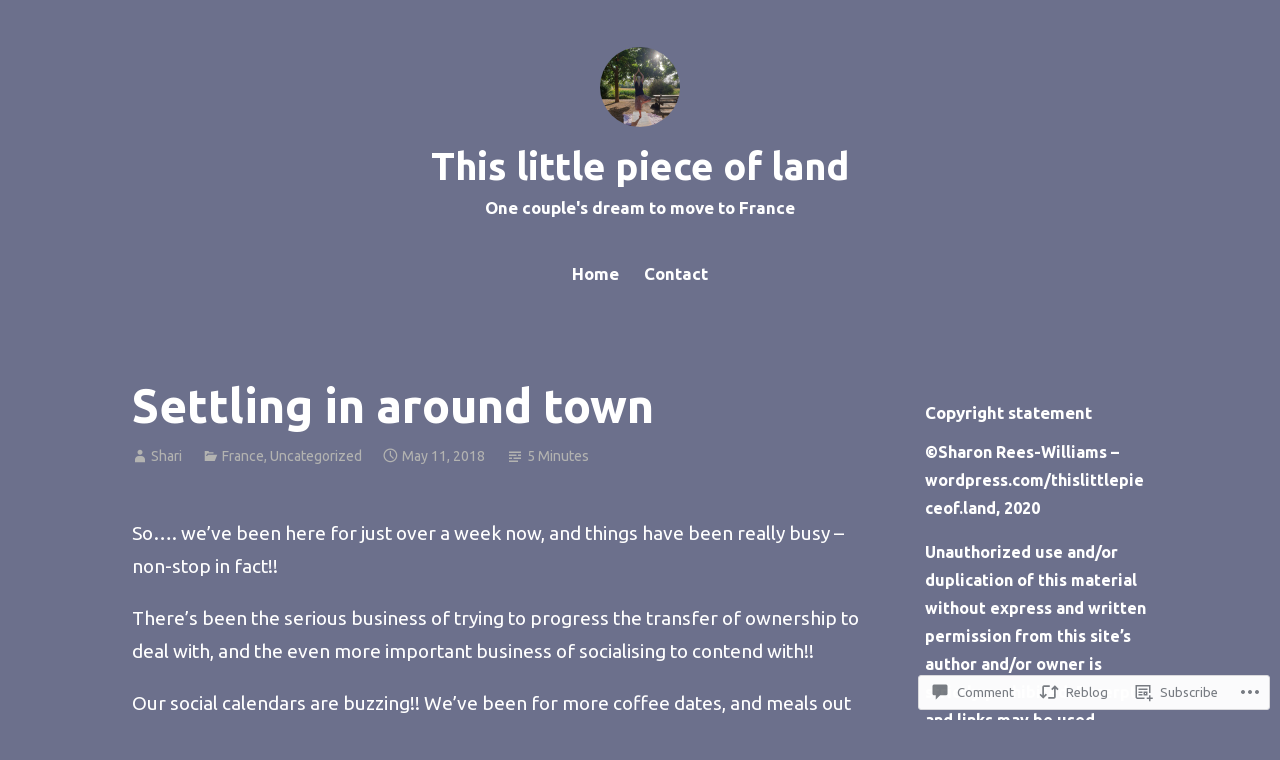

--- FILE ---
content_type: text/html; charset=UTF-8
request_url: https://thislittlepieceof.land/2018/05/11/settling-in-around-town/
body_size: 28909
content:
<!DOCTYPE html>
<html lang="en">
<head>
<meta charset="UTF-8">
<meta name="viewport" content="width=device-width, initial-scale=1">
<link rel="profile" href="http://gmpg.org/xfn/11">

<title>Settling in around town &#8211; This little piece of land</title>
<script type="text/javascript">
  WebFontConfig = {"google":{"families":["Ubuntu:b:latin,latin-ext","Ubuntu:r,i,b,bi:latin,latin-ext"]},"api_url":"https:\/\/fonts-api.wp.com\/css"};
  (function() {
    var wf = document.createElement('script');
    wf.src = '/wp-content/plugins/custom-fonts/js/webfont.js';
    wf.type = 'text/javascript';
    wf.async = 'true';
    var s = document.getElementsByTagName('script')[0];
    s.parentNode.insertBefore(wf, s);
	})();
</script><style id="jetpack-custom-fonts-css">.wf-active code, .wf-active kbd, .wf-active pre, .wf-active samp{font-family:"Ubuntu",sans-serif}.wf-active body{font-family:"Ubuntu",sans-serif}.wf-active button, .wf-active input, .wf-active select{font-family:"Ubuntu",sans-serif}.wf-active textarea{font-family:"Ubuntu",sans-serif}.wf-active blockquote{font-family:"Ubuntu",sans-serif}.wf-active code, .wf-active kbd, .wf-active pre, .wf-active tt, .wf-active var{font-family:"Ubuntu",sans-serif}.wf-active .button, .wf-active .more-link, .wf-active button:not(.menu-toggle), .wf-active input[type="button"], .wf-active input[type="reset"], .wf-active input[type="submit"], .wf-active .posts-navigation .nav-links a, .wf-active #content #infinite-handle span button{font-family:"Ubuntu",sans-serif}.wf-active input[type="email"], .wf-active input[type="password"], .wf-active input[type="search"], .wf-active input[type="text"], .wf-active input[type="url"], .wf-active textarea{font-family:"Ubuntu",sans-serif}.wf-active .post-navigation{font-family:"Ubuntu",sans-serif}.wf-active .main-navigation{font-family:"Ubuntu",sans-serif}.wf-active .entry-content, .wf-active .entry-summary, .wf-active .page-content{font-family:"Ubuntu",sans-serif}.wf-active .entry-content .subtitle{font-family:"Ubuntu",sans-serif}.wf-active #comments{font-family:"Ubuntu",sans-serif}.wf-active .comment-form label{font-family:"Ubuntu",sans-serif}.wf-active .comment-form span.required{font-family:"Ubuntu",sans-serif}.wf-active .widget_recent_entries span.post-date{font-family:"Ubuntu",sans-serif}.wf-active .site-description{font-family:"Ubuntu",sans-serif}.wf-active .site-posted-on time{font-family:"Ubuntu",sans-serif}.wf-active .page-header:not(.page-header-light) .taxonomy-description{font-family:"Ubuntu",sans-serif}.wf-active .light-text{font-family:"Ubuntu",sans-serif}.wf-active .site-info{font-family:"Ubuntu",sans-serif}.wf-active .sticky-label{font-family:"Ubuntu",sans-serif}.wf-active .post-details, .wf-active .post-details a{font-family:"Ubuntu",sans-serif}.wf-active .page-links{font-family:"Ubuntu",sans-serif}.wf-active .post-edit-link{font-family:"Ubuntu",sans-serif}.wf-active .post-author-card .author-description{font-family:"Ubuntu",sans-serif}.wf-active #tinymce h1, .wf-active #tinymce h2, .wf-active #tinymce h3, .wf-active #tinymce h4, .wf-active #tinymce h5, .wf-active #tinymce h6, .wf-active .comment-content h1, .wf-active .comment-content h2, .wf-active .comment-content h3, .wf-active .comment-content h4, .wf-active .comment-content h5, .wf-active .comment-content h6, .wf-active .entry-content h1, .wf-active .entry-content h2, .wf-active .entry-content h3, .wf-active .entry-content h4, .wf-active .entry-content h5, .wf-active .entry-content h6, .wf-active .entry-summary h1, .wf-active .entry-summary h2, .wf-active .entry-summary h3, .wf-active .entry-summary h4, .wf-active .entry-summary h5, .wf-active .entry-summary h6, .wf-active .widget_text h1, .wf-active .widget_text h2, .wf-active .widget_text h3, .wf-active .widget_text h4, .wf-active .widget_text h5, .wf-active .widget_text h6{font-family:"Ubuntu",sans-serif;font-style:normal;font-weight:700}.wf-active h1{font-style:normal;font-weight:700}.wf-active h2{font-style:normal;font-weight:700}.wf-active h3{font-style:normal;font-weight:700}.wf-active h4{font-style:normal;font-weight:700}.wf-active h5{font-style:normal;font-weight:700}.wf-active h6{font-style:normal;font-weight:700}.wf-active blockquote h1, .wf-active blockquote h2, .wf-active blockquote h3, .wf-active blockquote h4{font-family:"Ubuntu",sans-serif;font-weight:700;font-style:normal}.wf-active div#jp-relatedposts h3.jp-relatedposts-headline em{font-family:"Ubuntu",sans-serif;font-style:normal;font-weight:700}.wf-active .comment-reply-title, .wf-active .comments-title{font-family:"Ubuntu",sans-serif;font-weight:700;font-style:normal}.wf-active .image-post-title{font-family:"Ubuntu",sans-serif;font-weight:700;font-style:normal}.wf-active .page-header:not(.page-header-light) h1{font-style:normal;font-weight:700}.wf-active .entry-title{font-family:"Ubuntu",sans-serif;font-style:normal;font-weight:700}.wf-active #post-cover-image .cover-meta .single-post-title{font-family:"Ubuntu",sans-serif;font-style:normal;font-weight:700}.wf-active #hero-header .site-title{font-family:"Ubuntu",sans-serif;font-style:normal;font-weight:700}.wf-active .site-header .site-title{font-style:normal;font-weight:700}.wf-active .site-header .site-description{font-style:normal;font-weight:700}</style>
<meta name='robots' content='max-image-preview:large' />

<!-- Async WordPress.com Remote Login -->
<script id="wpcom_remote_login_js">
var wpcom_remote_login_extra_auth = '';
function wpcom_remote_login_remove_dom_node_id( element_id ) {
	var dom_node = document.getElementById( element_id );
	if ( dom_node ) { dom_node.parentNode.removeChild( dom_node ); }
}
function wpcom_remote_login_remove_dom_node_classes( class_name ) {
	var dom_nodes = document.querySelectorAll( '.' + class_name );
	for ( var i = 0; i < dom_nodes.length; i++ ) {
		dom_nodes[ i ].parentNode.removeChild( dom_nodes[ i ] );
	}
}
function wpcom_remote_login_final_cleanup() {
	wpcom_remote_login_remove_dom_node_classes( "wpcom_remote_login_msg" );
	wpcom_remote_login_remove_dom_node_id( "wpcom_remote_login_key" );
	wpcom_remote_login_remove_dom_node_id( "wpcom_remote_login_validate" );
	wpcom_remote_login_remove_dom_node_id( "wpcom_remote_login_js" );
	wpcom_remote_login_remove_dom_node_id( "wpcom_request_access_iframe" );
	wpcom_remote_login_remove_dom_node_id( "wpcom_request_access_styles" );
}

// Watch for messages back from the remote login
window.addEventListener( "message", function( e ) {
	if ( e.origin === "https://r-login.wordpress.com" ) {
		var data = {};
		try {
			data = JSON.parse( e.data );
		} catch( e ) {
			wpcom_remote_login_final_cleanup();
			return;
		}

		if ( data.msg === 'LOGIN' ) {
			// Clean up the login check iframe
			wpcom_remote_login_remove_dom_node_id( "wpcom_remote_login_key" );

			var id_regex = new RegExp( /^[0-9]+$/ );
			var token_regex = new RegExp( /^.*|.*|.*$/ );
			if (
				token_regex.test( data.token )
				&& id_regex.test( data.wpcomid )
			) {
				// We have everything we need to ask for a login
				var script = document.createElement( "script" );
				script.setAttribute( "id", "wpcom_remote_login_validate" );
				script.src = '/remote-login.php?wpcom_remote_login=validate'
					+ '&wpcomid=' + data.wpcomid
					+ '&token=' + encodeURIComponent( data.token )
					+ '&host=' + window.location.protocol
					+ '//' + window.location.hostname
					+ '&postid=68'
					+ '&is_singular=1';
				document.body.appendChild( script );
			}

			return;
		}

		// Safari ITP, not logged in, so redirect
		if ( data.msg === 'LOGIN-REDIRECT' ) {
			window.location = 'https://wordpress.com/log-in?redirect_to=' + window.location.href;
			return;
		}

		// Safari ITP, storage access failed, remove the request
		if ( data.msg === 'LOGIN-REMOVE' ) {
			var css_zap = 'html { -webkit-transition: margin-top 1s; transition: margin-top 1s; } /* 9001 */ html { margin-top: 0 !important; } * html body { margin-top: 0 !important; } @media screen and ( max-width: 782px ) { html { margin-top: 0 !important; } * html body { margin-top: 0 !important; } }';
			var style_zap = document.createElement( 'style' );
			style_zap.type = 'text/css';
			style_zap.appendChild( document.createTextNode( css_zap ) );
			document.body.appendChild( style_zap );

			var e = document.getElementById( 'wpcom_request_access_iframe' );
			e.parentNode.removeChild( e );

			document.cookie = 'wordpress_com_login_access=denied; path=/; max-age=31536000';

			return;
		}

		// Safari ITP
		if ( data.msg === 'REQUEST_ACCESS' ) {
			console.log( 'request access: safari' );

			// Check ITP iframe enable/disable knob
			if ( wpcom_remote_login_extra_auth !== 'safari_itp_iframe' ) {
				return;
			}

			// If we are in a "private window" there is no ITP.
			var private_window = false;
			try {
				var opendb = window.openDatabase( null, null, null, null );
			} catch( e ) {
				private_window = true;
			}

			if ( private_window ) {
				console.log( 'private window' );
				return;
			}

			var iframe = document.createElement( 'iframe' );
			iframe.id = 'wpcom_request_access_iframe';
			iframe.setAttribute( 'scrolling', 'no' );
			iframe.setAttribute( 'sandbox', 'allow-storage-access-by-user-activation allow-scripts allow-same-origin allow-top-navigation-by-user-activation' );
			iframe.src = 'https://r-login.wordpress.com/remote-login.php?wpcom_remote_login=request_access&origin=' + encodeURIComponent( data.origin ) + '&wpcomid=' + encodeURIComponent( data.wpcomid );

			var css = 'html { -webkit-transition: margin-top 1s; transition: margin-top 1s; } /* 9001 */ html { margin-top: 46px !important; } * html body { margin-top: 46px !important; } @media screen and ( max-width: 660px ) { html { margin-top: 71px !important; } * html body { margin-top: 71px !important; } #wpcom_request_access_iframe { display: block; height: 71px !important; } } #wpcom_request_access_iframe { border: 0px; height: 46px; position: fixed; top: 0; left: 0; width: 100%; min-width: 100%; z-index: 99999; background: #23282d; } ';

			var style = document.createElement( 'style' );
			style.type = 'text/css';
			style.id = 'wpcom_request_access_styles';
			style.appendChild( document.createTextNode( css ) );
			document.body.appendChild( style );

			document.body.appendChild( iframe );
		}

		if ( data.msg === 'DONE' ) {
			wpcom_remote_login_final_cleanup();
		}
	}
}, false );

// Inject the remote login iframe after the page has had a chance to load
// more critical resources
window.addEventListener( "DOMContentLoaded", function( e ) {
	var iframe = document.createElement( "iframe" );
	iframe.style.display = "none";
	iframe.setAttribute( "scrolling", "no" );
	iframe.setAttribute( "id", "wpcom_remote_login_key" );
	iframe.src = "https://r-login.wordpress.com/remote-login.php"
		+ "?wpcom_remote_login=key"
		+ "&origin=aHR0cHM6Ly90aGlzbGl0dGxlcGllY2VvZi5sYW5k"
		+ "&wpcomid=143855634"
		+ "&time=" + Math.floor( Date.now() / 1000 );
	document.body.appendChild( iframe );
}, false );
</script>
<link rel='dns-prefetch' href='//s0.wp.com' />
<link rel='dns-prefetch' href='//widgets.wp.com' />
<link rel='dns-prefetch' href='//wordpress.com' />
<link rel="alternate" type="application/rss+xml" title="This little piece of land &raquo; Feed" href="https://thislittlepieceof.land/feed/" />
<link rel="alternate" type="application/rss+xml" title="This little piece of land &raquo; Comments Feed" href="https://thislittlepieceof.land/comments/feed/" />
<link rel="alternate" type="application/rss+xml" title="This little piece of land &raquo; Settling in around&nbsp;town Comments Feed" href="https://thislittlepieceof.land/2018/05/11/settling-in-around-town/feed/" />
	<script type="text/javascript">
		/* <![CDATA[ */
		function addLoadEvent(func) {
			var oldonload = window.onload;
			if (typeof window.onload != 'function') {
				window.onload = func;
			} else {
				window.onload = function () {
					oldonload();
					func();
				}
			}
		}
		/* ]]> */
	</script>
	<link crossorigin='anonymous' rel='stylesheet' id='all-css-0-1' href='/_static/??-eJxtzEkKgDAMQNELWYNjcSGeRdog1Q7BpHh9UQRBXD74fDhImRQFo0DIinxeXGRYUWg222PgHCEkmz0y7OhnQasosXxUGuYC/o/ebfh+b135FMZKd02th77t1hMpiDR+&cssminify=yes' type='text/css' media='all' />
<style id='wp-emoji-styles-inline-css'>

	img.wp-smiley, img.emoji {
		display: inline !important;
		border: none !important;
		box-shadow: none !important;
		height: 1em !important;
		width: 1em !important;
		margin: 0 0.07em !important;
		vertical-align: -0.1em !important;
		background: none !important;
		padding: 0 !important;
	}
/*# sourceURL=wp-emoji-styles-inline-css */
</style>
<link crossorigin='anonymous' rel='stylesheet' id='all-css-2-1' href='/wp-content/plugins/gutenberg-core/v22.2.0/build/styles/block-library/style.css?m=1764855221i&cssminify=yes' type='text/css' media='all' />
<style id='wp-block-library-inline-css'>
.has-text-align-justify {
	text-align:justify;
}
.has-text-align-justify{text-align:justify;}

/*# sourceURL=wp-block-library-inline-css */
</style><style id='global-styles-inline-css'>
:root{--wp--preset--aspect-ratio--square: 1;--wp--preset--aspect-ratio--4-3: 4/3;--wp--preset--aspect-ratio--3-4: 3/4;--wp--preset--aspect-ratio--3-2: 3/2;--wp--preset--aspect-ratio--2-3: 2/3;--wp--preset--aspect-ratio--16-9: 16/9;--wp--preset--aspect-ratio--9-16: 9/16;--wp--preset--color--black: #000000;--wp--preset--color--cyan-bluish-gray: #abb8c3;--wp--preset--color--white: #fff;--wp--preset--color--pale-pink: #f78da7;--wp--preset--color--vivid-red: #cf2e2e;--wp--preset--color--luminous-vivid-orange: #ff6900;--wp--preset--color--luminous-vivid-amber: #fcb900;--wp--preset--color--light-green-cyan: #7bdcb5;--wp--preset--color--vivid-green-cyan: #00d084;--wp--preset--color--pale-cyan-blue: #8ed1fc;--wp--preset--color--vivid-cyan-blue: #0693e3;--wp--preset--color--vivid-purple: #9b51e0;--wp--preset--color--medium-blue: #0087be;--wp--preset--color--bright-blue: #00aadc;--wp--preset--color--dark-gray: #4d4d4b;--wp--preset--color--light-gray: #b3b3b1;--wp--preset--gradient--vivid-cyan-blue-to-vivid-purple: linear-gradient(135deg,rgb(6,147,227) 0%,rgb(155,81,224) 100%);--wp--preset--gradient--light-green-cyan-to-vivid-green-cyan: linear-gradient(135deg,rgb(122,220,180) 0%,rgb(0,208,130) 100%);--wp--preset--gradient--luminous-vivid-amber-to-luminous-vivid-orange: linear-gradient(135deg,rgb(252,185,0) 0%,rgb(255,105,0) 100%);--wp--preset--gradient--luminous-vivid-orange-to-vivid-red: linear-gradient(135deg,rgb(255,105,0) 0%,rgb(207,46,46) 100%);--wp--preset--gradient--very-light-gray-to-cyan-bluish-gray: linear-gradient(135deg,rgb(238,238,238) 0%,rgb(169,184,195) 100%);--wp--preset--gradient--cool-to-warm-spectrum: linear-gradient(135deg,rgb(74,234,220) 0%,rgb(151,120,209) 20%,rgb(207,42,186) 40%,rgb(238,44,130) 60%,rgb(251,105,98) 80%,rgb(254,248,76) 100%);--wp--preset--gradient--blush-light-purple: linear-gradient(135deg,rgb(255,206,236) 0%,rgb(152,150,240) 100%);--wp--preset--gradient--blush-bordeaux: linear-gradient(135deg,rgb(254,205,165) 0%,rgb(254,45,45) 50%,rgb(107,0,62) 100%);--wp--preset--gradient--luminous-dusk: linear-gradient(135deg,rgb(255,203,112) 0%,rgb(199,81,192) 50%,rgb(65,88,208) 100%);--wp--preset--gradient--pale-ocean: linear-gradient(135deg,rgb(255,245,203) 0%,rgb(182,227,212) 50%,rgb(51,167,181) 100%);--wp--preset--gradient--electric-grass: linear-gradient(135deg,rgb(202,248,128) 0%,rgb(113,206,126) 100%);--wp--preset--gradient--midnight: linear-gradient(135deg,rgb(2,3,129) 0%,rgb(40,116,252) 100%);--wp--preset--font-size--small: 13px;--wp--preset--font-size--medium: 20px;--wp--preset--font-size--large: 36px;--wp--preset--font-size--x-large: 42px;--wp--preset--font-family--albert-sans: 'Albert Sans', sans-serif;--wp--preset--font-family--alegreya: Alegreya, serif;--wp--preset--font-family--arvo: Arvo, serif;--wp--preset--font-family--bodoni-moda: 'Bodoni Moda', serif;--wp--preset--font-family--bricolage-grotesque: 'Bricolage Grotesque', sans-serif;--wp--preset--font-family--cabin: Cabin, sans-serif;--wp--preset--font-family--chivo: Chivo, sans-serif;--wp--preset--font-family--commissioner: Commissioner, sans-serif;--wp--preset--font-family--cormorant: Cormorant, serif;--wp--preset--font-family--courier-prime: 'Courier Prime', monospace;--wp--preset--font-family--crimson-pro: 'Crimson Pro', serif;--wp--preset--font-family--dm-mono: 'DM Mono', monospace;--wp--preset--font-family--dm-sans: 'DM Sans', sans-serif;--wp--preset--font-family--dm-serif-display: 'DM Serif Display', serif;--wp--preset--font-family--domine: Domine, serif;--wp--preset--font-family--eb-garamond: 'EB Garamond', serif;--wp--preset--font-family--epilogue: Epilogue, sans-serif;--wp--preset--font-family--fahkwang: Fahkwang, sans-serif;--wp--preset--font-family--figtree: Figtree, sans-serif;--wp--preset--font-family--fira-sans: 'Fira Sans', sans-serif;--wp--preset--font-family--fjalla-one: 'Fjalla One', sans-serif;--wp--preset--font-family--fraunces: Fraunces, serif;--wp--preset--font-family--gabarito: Gabarito, system-ui;--wp--preset--font-family--ibm-plex-mono: 'IBM Plex Mono', monospace;--wp--preset--font-family--ibm-plex-sans: 'IBM Plex Sans', sans-serif;--wp--preset--font-family--ibarra-real-nova: 'Ibarra Real Nova', serif;--wp--preset--font-family--instrument-serif: 'Instrument Serif', serif;--wp--preset--font-family--inter: Inter, sans-serif;--wp--preset--font-family--josefin-sans: 'Josefin Sans', sans-serif;--wp--preset--font-family--jost: Jost, sans-serif;--wp--preset--font-family--libre-baskerville: 'Libre Baskerville', serif;--wp--preset--font-family--libre-franklin: 'Libre Franklin', sans-serif;--wp--preset--font-family--literata: Literata, serif;--wp--preset--font-family--lora: Lora, serif;--wp--preset--font-family--merriweather: Merriweather, serif;--wp--preset--font-family--montserrat: Montserrat, sans-serif;--wp--preset--font-family--newsreader: Newsreader, serif;--wp--preset--font-family--noto-sans-mono: 'Noto Sans Mono', sans-serif;--wp--preset--font-family--nunito: Nunito, sans-serif;--wp--preset--font-family--open-sans: 'Open Sans', sans-serif;--wp--preset--font-family--overpass: Overpass, sans-serif;--wp--preset--font-family--pt-serif: 'PT Serif', serif;--wp--preset--font-family--petrona: Petrona, serif;--wp--preset--font-family--piazzolla: Piazzolla, serif;--wp--preset--font-family--playfair-display: 'Playfair Display', serif;--wp--preset--font-family--plus-jakarta-sans: 'Plus Jakarta Sans', sans-serif;--wp--preset--font-family--poppins: Poppins, sans-serif;--wp--preset--font-family--raleway: Raleway, sans-serif;--wp--preset--font-family--roboto: Roboto, sans-serif;--wp--preset--font-family--roboto-slab: 'Roboto Slab', serif;--wp--preset--font-family--rubik: Rubik, sans-serif;--wp--preset--font-family--rufina: Rufina, serif;--wp--preset--font-family--sora: Sora, sans-serif;--wp--preset--font-family--source-sans-3: 'Source Sans 3', sans-serif;--wp--preset--font-family--source-serif-4: 'Source Serif 4', serif;--wp--preset--font-family--space-mono: 'Space Mono', monospace;--wp--preset--font-family--syne: Syne, sans-serif;--wp--preset--font-family--texturina: Texturina, serif;--wp--preset--font-family--urbanist: Urbanist, sans-serif;--wp--preset--font-family--work-sans: 'Work Sans', sans-serif;--wp--preset--spacing--20: 0.44rem;--wp--preset--spacing--30: 0.67rem;--wp--preset--spacing--40: 1rem;--wp--preset--spacing--50: 1.5rem;--wp--preset--spacing--60: 2.25rem;--wp--preset--spacing--70: 3.38rem;--wp--preset--spacing--80: 5.06rem;--wp--preset--shadow--natural: 6px 6px 9px rgba(0, 0, 0, 0.2);--wp--preset--shadow--deep: 12px 12px 50px rgba(0, 0, 0, 0.4);--wp--preset--shadow--sharp: 6px 6px 0px rgba(0, 0, 0, 0.2);--wp--preset--shadow--outlined: 6px 6px 0px -3px rgb(255, 255, 255), 6px 6px rgb(0, 0, 0);--wp--preset--shadow--crisp: 6px 6px 0px rgb(0, 0, 0);}:where(.is-layout-flex){gap: 0.5em;}:where(.is-layout-grid){gap: 0.5em;}body .is-layout-flex{display: flex;}.is-layout-flex{flex-wrap: wrap;align-items: center;}.is-layout-flex > :is(*, div){margin: 0;}body .is-layout-grid{display: grid;}.is-layout-grid > :is(*, div){margin: 0;}:where(.wp-block-columns.is-layout-flex){gap: 2em;}:where(.wp-block-columns.is-layout-grid){gap: 2em;}:where(.wp-block-post-template.is-layout-flex){gap: 1.25em;}:where(.wp-block-post-template.is-layout-grid){gap: 1.25em;}.has-black-color{color: var(--wp--preset--color--black) !important;}.has-cyan-bluish-gray-color{color: var(--wp--preset--color--cyan-bluish-gray) !important;}.has-white-color{color: var(--wp--preset--color--white) !important;}.has-pale-pink-color{color: var(--wp--preset--color--pale-pink) !important;}.has-vivid-red-color{color: var(--wp--preset--color--vivid-red) !important;}.has-luminous-vivid-orange-color{color: var(--wp--preset--color--luminous-vivid-orange) !important;}.has-luminous-vivid-amber-color{color: var(--wp--preset--color--luminous-vivid-amber) !important;}.has-light-green-cyan-color{color: var(--wp--preset--color--light-green-cyan) !important;}.has-vivid-green-cyan-color{color: var(--wp--preset--color--vivid-green-cyan) !important;}.has-pale-cyan-blue-color{color: var(--wp--preset--color--pale-cyan-blue) !important;}.has-vivid-cyan-blue-color{color: var(--wp--preset--color--vivid-cyan-blue) !important;}.has-vivid-purple-color{color: var(--wp--preset--color--vivid-purple) !important;}.has-black-background-color{background-color: var(--wp--preset--color--black) !important;}.has-cyan-bluish-gray-background-color{background-color: var(--wp--preset--color--cyan-bluish-gray) !important;}.has-white-background-color{background-color: var(--wp--preset--color--white) !important;}.has-pale-pink-background-color{background-color: var(--wp--preset--color--pale-pink) !important;}.has-vivid-red-background-color{background-color: var(--wp--preset--color--vivid-red) !important;}.has-luminous-vivid-orange-background-color{background-color: var(--wp--preset--color--luminous-vivid-orange) !important;}.has-luminous-vivid-amber-background-color{background-color: var(--wp--preset--color--luminous-vivid-amber) !important;}.has-light-green-cyan-background-color{background-color: var(--wp--preset--color--light-green-cyan) !important;}.has-vivid-green-cyan-background-color{background-color: var(--wp--preset--color--vivid-green-cyan) !important;}.has-pale-cyan-blue-background-color{background-color: var(--wp--preset--color--pale-cyan-blue) !important;}.has-vivid-cyan-blue-background-color{background-color: var(--wp--preset--color--vivid-cyan-blue) !important;}.has-vivid-purple-background-color{background-color: var(--wp--preset--color--vivid-purple) !important;}.has-black-border-color{border-color: var(--wp--preset--color--black) !important;}.has-cyan-bluish-gray-border-color{border-color: var(--wp--preset--color--cyan-bluish-gray) !important;}.has-white-border-color{border-color: var(--wp--preset--color--white) !important;}.has-pale-pink-border-color{border-color: var(--wp--preset--color--pale-pink) !important;}.has-vivid-red-border-color{border-color: var(--wp--preset--color--vivid-red) !important;}.has-luminous-vivid-orange-border-color{border-color: var(--wp--preset--color--luminous-vivid-orange) !important;}.has-luminous-vivid-amber-border-color{border-color: var(--wp--preset--color--luminous-vivid-amber) !important;}.has-light-green-cyan-border-color{border-color: var(--wp--preset--color--light-green-cyan) !important;}.has-vivid-green-cyan-border-color{border-color: var(--wp--preset--color--vivid-green-cyan) !important;}.has-pale-cyan-blue-border-color{border-color: var(--wp--preset--color--pale-cyan-blue) !important;}.has-vivid-cyan-blue-border-color{border-color: var(--wp--preset--color--vivid-cyan-blue) !important;}.has-vivid-purple-border-color{border-color: var(--wp--preset--color--vivid-purple) !important;}.has-vivid-cyan-blue-to-vivid-purple-gradient-background{background: var(--wp--preset--gradient--vivid-cyan-blue-to-vivid-purple) !important;}.has-light-green-cyan-to-vivid-green-cyan-gradient-background{background: var(--wp--preset--gradient--light-green-cyan-to-vivid-green-cyan) !important;}.has-luminous-vivid-amber-to-luminous-vivid-orange-gradient-background{background: var(--wp--preset--gradient--luminous-vivid-amber-to-luminous-vivid-orange) !important;}.has-luminous-vivid-orange-to-vivid-red-gradient-background{background: var(--wp--preset--gradient--luminous-vivid-orange-to-vivid-red) !important;}.has-very-light-gray-to-cyan-bluish-gray-gradient-background{background: var(--wp--preset--gradient--very-light-gray-to-cyan-bluish-gray) !important;}.has-cool-to-warm-spectrum-gradient-background{background: var(--wp--preset--gradient--cool-to-warm-spectrum) !important;}.has-blush-light-purple-gradient-background{background: var(--wp--preset--gradient--blush-light-purple) !important;}.has-blush-bordeaux-gradient-background{background: var(--wp--preset--gradient--blush-bordeaux) !important;}.has-luminous-dusk-gradient-background{background: var(--wp--preset--gradient--luminous-dusk) !important;}.has-pale-ocean-gradient-background{background: var(--wp--preset--gradient--pale-ocean) !important;}.has-electric-grass-gradient-background{background: var(--wp--preset--gradient--electric-grass) !important;}.has-midnight-gradient-background{background: var(--wp--preset--gradient--midnight) !important;}.has-small-font-size{font-size: var(--wp--preset--font-size--small) !important;}.has-medium-font-size{font-size: var(--wp--preset--font-size--medium) !important;}.has-large-font-size{font-size: var(--wp--preset--font-size--large) !important;}.has-x-large-font-size{font-size: var(--wp--preset--font-size--x-large) !important;}.has-albert-sans-font-family{font-family: var(--wp--preset--font-family--albert-sans) !important;}.has-alegreya-font-family{font-family: var(--wp--preset--font-family--alegreya) !important;}.has-arvo-font-family{font-family: var(--wp--preset--font-family--arvo) !important;}.has-bodoni-moda-font-family{font-family: var(--wp--preset--font-family--bodoni-moda) !important;}.has-bricolage-grotesque-font-family{font-family: var(--wp--preset--font-family--bricolage-grotesque) !important;}.has-cabin-font-family{font-family: var(--wp--preset--font-family--cabin) !important;}.has-chivo-font-family{font-family: var(--wp--preset--font-family--chivo) !important;}.has-commissioner-font-family{font-family: var(--wp--preset--font-family--commissioner) !important;}.has-cormorant-font-family{font-family: var(--wp--preset--font-family--cormorant) !important;}.has-courier-prime-font-family{font-family: var(--wp--preset--font-family--courier-prime) !important;}.has-crimson-pro-font-family{font-family: var(--wp--preset--font-family--crimson-pro) !important;}.has-dm-mono-font-family{font-family: var(--wp--preset--font-family--dm-mono) !important;}.has-dm-sans-font-family{font-family: var(--wp--preset--font-family--dm-sans) !important;}.has-dm-serif-display-font-family{font-family: var(--wp--preset--font-family--dm-serif-display) !important;}.has-domine-font-family{font-family: var(--wp--preset--font-family--domine) !important;}.has-eb-garamond-font-family{font-family: var(--wp--preset--font-family--eb-garamond) !important;}.has-epilogue-font-family{font-family: var(--wp--preset--font-family--epilogue) !important;}.has-fahkwang-font-family{font-family: var(--wp--preset--font-family--fahkwang) !important;}.has-figtree-font-family{font-family: var(--wp--preset--font-family--figtree) !important;}.has-fira-sans-font-family{font-family: var(--wp--preset--font-family--fira-sans) !important;}.has-fjalla-one-font-family{font-family: var(--wp--preset--font-family--fjalla-one) !important;}.has-fraunces-font-family{font-family: var(--wp--preset--font-family--fraunces) !important;}.has-gabarito-font-family{font-family: var(--wp--preset--font-family--gabarito) !important;}.has-ibm-plex-mono-font-family{font-family: var(--wp--preset--font-family--ibm-plex-mono) !important;}.has-ibm-plex-sans-font-family{font-family: var(--wp--preset--font-family--ibm-plex-sans) !important;}.has-ibarra-real-nova-font-family{font-family: var(--wp--preset--font-family--ibarra-real-nova) !important;}.has-instrument-serif-font-family{font-family: var(--wp--preset--font-family--instrument-serif) !important;}.has-inter-font-family{font-family: var(--wp--preset--font-family--inter) !important;}.has-josefin-sans-font-family{font-family: var(--wp--preset--font-family--josefin-sans) !important;}.has-jost-font-family{font-family: var(--wp--preset--font-family--jost) !important;}.has-libre-baskerville-font-family{font-family: var(--wp--preset--font-family--libre-baskerville) !important;}.has-libre-franklin-font-family{font-family: var(--wp--preset--font-family--libre-franklin) !important;}.has-literata-font-family{font-family: var(--wp--preset--font-family--literata) !important;}.has-lora-font-family{font-family: var(--wp--preset--font-family--lora) !important;}.has-merriweather-font-family{font-family: var(--wp--preset--font-family--merriweather) !important;}.has-montserrat-font-family{font-family: var(--wp--preset--font-family--montserrat) !important;}.has-newsreader-font-family{font-family: var(--wp--preset--font-family--newsreader) !important;}.has-noto-sans-mono-font-family{font-family: var(--wp--preset--font-family--noto-sans-mono) !important;}.has-nunito-font-family{font-family: var(--wp--preset--font-family--nunito) !important;}.has-open-sans-font-family{font-family: var(--wp--preset--font-family--open-sans) !important;}.has-overpass-font-family{font-family: var(--wp--preset--font-family--overpass) !important;}.has-pt-serif-font-family{font-family: var(--wp--preset--font-family--pt-serif) !important;}.has-petrona-font-family{font-family: var(--wp--preset--font-family--petrona) !important;}.has-piazzolla-font-family{font-family: var(--wp--preset--font-family--piazzolla) !important;}.has-playfair-display-font-family{font-family: var(--wp--preset--font-family--playfair-display) !important;}.has-plus-jakarta-sans-font-family{font-family: var(--wp--preset--font-family--plus-jakarta-sans) !important;}.has-poppins-font-family{font-family: var(--wp--preset--font-family--poppins) !important;}.has-raleway-font-family{font-family: var(--wp--preset--font-family--raleway) !important;}.has-roboto-font-family{font-family: var(--wp--preset--font-family--roboto) !important;}.has-roboto-slab-font-family{font-family: var(--wp--preset--font-family--roboto-slab) !important;}.has-rubik-font-family{font-family: var(--wp--preset--font-family--rubik) !important;}.has-rufina-font-family{font-family: var(--wp--preset--font-family--rufina) !important;}.has-sora-font-family{font-family: var(--wp--preset--font-family--sora) !important;}.has-source-sans-3-font-family{font-family: var(--wp--preset--font-family--source-sans-3) !important;}.has-source-serif-4-font-family{font-family: var(--wp--preset--font-family--source-serif-4) !important;}.has-space-mono-font-family{font-family: var(--wp--preset--font-family--space-mono) !important;}.has-syne-font-family{font-family: var(--wp--preset--font-family--syne) !important;}.has-texturina-font-family{font-family: var(--wp--preset--font-family--texturina) !important;}.has-urbanist-font-family{font-family: var(--wp--preset--font-family--urbanist) !important;}.has-work-sans-font-family{font-family: var(--wp--preset--font-family--work-sans) !important;}
/*# sourceURL=global-styles-inline-css */
</style>

<style id='classic-theme-styles-inline-css'>
/*! This file is auto-generated */
.wp-block-button__link{color:#fff;background-color:#32373c;border-radius:9999px;box-shadow:none;text-decoration:none;padding:calc(.667em + 2px) calc(1.333em + 2px);font-size:1.125em}.wp-block-file__button{background:#32373c;color:#fff;text-decoration:none}
/*# sourceURL=/wp-includes/css/classic-themes.min.css */
</style>
<link crossorigin='anonymous' rel='stylesheet' id='all-css-4-1' href='/_static/??-eJx9j9sOwjAIhl/ISjTzdGF8FNMD0c7RNYVuPr4sy27U7IbADx8/wJiN75NgEqBqclcfMTH4vqDqlK2AThCGaLFD0rGtZ97Af2yM4YGiOC+5EXyvI1ltjHO5ILPRSLGSkad68RrXomTrX0alecXcAK5p6d0HTKEvYKv0ZEWi/6GAiwdXYxdgwOLUWcXpS/6up1tudN2djud9c2maQ/sBK5V29A==&cssminify=yes' type='text/css' media='all' />
<link rel='stylesheet' id='verbum-gutenberg-css-css' href='https://widgets.wp.com/verbum-block-editor/block-editor.css?ver=1738686361' media='all' />
<link crossorigin='anonymous' rel='stylesheet' id='all-css-6-1' href='/_static/??-eJydUNEOgjAM/CFnI4rEB+OnGJx1FLZuYSPGv7eA0aiEB16Wu1vuri3cg9KeE3IC16lgO0McQXvnRFKWGhQWf5S1KCsgYJ9I3PENxo/pzBpTKHXz4hA7hjOxBoOM7RgzCf8yU4VOpgrdBYivGFAemUy4pVhhqzKI6WFxibFf9WK9bhbV9usM1eoe5GBz12hRaoxAM3R+6JzJoFcyXJnI8xdRN1tS21tP7rgp8m1WHPa7vH4CmUmz3w==&cssminify=yes' type='text/css' media='all' />
<link crossorigin='anonymous' rel='stylesheet' id='print-css-7-1' href='/wp-content/mu-plugins/global-print/global-print.css?m=1465851035i&cssminify=yes' type='text/css' media='print' />
<style id='jetpack-global-styles-frontend-style-inline-css'>
:root { --font-headings: unset; --font-base: unset; --font-headings-default: -apple-system,BlinkMacSystemFont,"Segoe UI",Roboto,Oxygen-Sans,Ubuntu,Cantarell,"Helvetica Neue",sans-serif; --font-base-default: -apple-system,BlinkMacSystemFont,"Segoe UI",Roboto,Oxygen-Sans,Ubuntu,Cantarell,"Helvetica Neue",sans-serif;}
/*# sourceURL=jetpack-global-styles-frontend-style-inline-css */
</style>
<link crossorigin='anonymous' rel='stylesheet' id='all-css-10-1' href='/_static/??-eJyNjcsKAjEMRX/IGtQZBxfip0hMS9sxTYppGfx7H7gRN+7ugcs5sFRHKi1Ig9Jd5R6zGMyhVaTrh8G6QFHfORhYwlvw6P39PbPENZmt4G/ROQuBKWVkxxrVvuBH1lIoz2waILJekF+HUzlupnG3nQ77YZwfuRJIaQ==&cssminify=yes' type='text/css' media='all' />
<script type="text/javascript" id="jetpack_related-posts-js-extra">
/* <![CDATA[ */
var related_posts_js_options = {"post_heading":"h4"};
//# sourceURL=jetpack_related-posts-js-extra
/* ]]> */
</script>
<script type="text/javascript" id="wpcom-actionbar-placeholder-js-extra">
/* <![CDATA[ */
var actionbardata = {"siteID":"143855634","postID":"68","siteURL":"https://thislittlepieceof.land","xhrURL":"https://thislittlepieceof.land/wp-admin/admin-ajax.php","nonce":"e12cb40046","isLoggedIn":"","statusMessage":"","subsEmailDefault":"instantly","proxyScriptUrl":"https://s0.wp.com/wp-content/js/wpcom-proxy-request.js?m=1513050504i&amp;ver=20211021","shortlink":"https://wp.me/p9JBqa-16","i18n":{"followedText":"New posts from this site will now appear in your \u003Ca href=\"https://wordpress.com/reader\"\u003EReader\u003C/a\u003E","foldBar":"Collapse this bar","unfoldBar":"Expand this bar","shortLinkCopied":"Shortlink copied to clipboard."}};
//# sourceURL=wpcom-actionbar-placeholder-js-extra
/* ]]> */
</script>
<script type="text/javascript" id="jetpack-mu-wpcom-settings-js-before">
/* <![CDATA[ */
var JETPACK_MU_WPCOM_SETTINGS = {"assetsUrl":"https://s0.wp.com/wp-content/mu-plugins/jetpack-mu-wpcom-plugin/sun/jetpack_vendor/automattic/jetpack-mu-wpcom/src/build/"};
//# sourceURL=jetpack-mu-wpcom-settings-js-before
/* ]]> */
</script>
<script crossorigin='anonymous' type='text/javascript'  src='/_static/??/wp-content/mu-plugins/jetpack-plugin/sun/_inc/build/related-posts/related-posts.min.js,/wp-content/js/rlt-proxy.js?m=1755011788j'></script>
<script type="text/javascript" id="rlt-proxy-js-after">
/* <![CDATA[ */
	rltInitialize( {"token":null,"iframeOrigins":["https:\/\/widgets.wp.com"]} );
//# sourceURL=rlt-proxy-js-after
/* ]]> */
</script>
<link rel="EditURI" type="application/rsd+xml" title="RSD" href="https://thislittlepieceofland.wordpress.com/xmlrpc.php?rsd" />
<meta name="generator" content="WordPress.com" />
<link rel="canonical" href="https://thislittlepieceof.land/2018/05/11/settling-in-around-town/" />
<link rel='shortlink' href='https://wp.me/p9JBqa-16' />
<link rel="alternate" type="application/json+oembed" href="https://public-api.wordpress.com/oembed/?format=json&amp;url=https%3A%2F%2Fthislittlepieceof.land%2F2018%2F05%2F11%2Fsettling-in-around-town%2F&amp;for=wpcom-auto-discovery" /><link rel="alternate" type="application/xml+oembed" href="https://public-api.wordpress.com/oembed/?format=xml&amp;url=https%3A%2F%2Fthislittlepieceof.land%2F2018%2F05%2F11%2Fsettling-in-around-town%2F&amp;for=wpcom-auto-discovery" />
<!-- Jetpack Open Graph Tags -->
<meta property="og:type" content="article" />
<meta property="og:title" content="Settling in around town" />
<meta property="og:url" content="https://thislittlepieceof.land/2018/05/11/settling-in-around-town/" />
<meta property="og:description" content="So…. we’ve been here for just over a week now, and things have been really busy – non-stop in fact!! There’s been the serious business of trying to progress the transfer of ownership to deal with, …" />
<meta property="article:published_time" content="2018-05-11T19:28:57+00:00" />
<meta property="article:modified_time" content="2018-12-09T19:52:02+00:00" />
<meta property="og:site_name" content="This little piece of land" />
<meta property="og:image" content="https://thislittlepieceof.land/wp-content/uploads/2018/05/pain-run.jpg" />
<meta property="og:image:width" content="467" />
<meta property="og:image:height" content="960" />
<meta property="og:image:alt" content="Pain run" />
<meta property="og:locale" content="en_US" />
<meta property="article:publisher" content="https://www.facebook.com/WordPresscom" />
<meta name="twitter:creator" content="@SharonReesW" />
<meta name="twitter:text:title" content="Settling in around&nbsp;town" />
<meta name="twitter:image" content="https://thislittlepieceof.land/wp-content/uploads/2018/05/pain-run.jpg?w=640" />
<meta name="twitter:image:alt" content="Pain run" />
<meta name="twitter:card" content="summary_large_image" />

<!-- End Jetpack Open Graph Tags -->
<link rel="search" type="application/opensearchdescription+xml" href="https://thislittlepieceof.land/osd.xml" title="This little piece of land" />
<link rel="search" type="application/opensearchdescription+xml" href="https://s1.wp.com/opensearch.xml" title="WordPress.com" />
<meta name="theme-color" content="#6c708c" />
<link rel="pingback" href="https://thislittlepieceof.land/xmlrpc.php"><meta name="description" content="So…. we’ve been here for just over a week now, and things have been really busy – non-stop in fact!! There’s been the serious business of trying to progress the transfer of ownership to deal with, and the even more important business of socialising to contend with!! Our social calendars are buzzing!! We’ve been for&hellip;" />
<style type="text/css" id="custom-background-css">
body.custom-background { background-color: #6c708c; }
</style>
	<style type="text/css" id="custom-colors-css">    .has-header-image .site-title a,
    .has-header-image .site-title a:visited {
        color: #fff;
    }

    @media screen and ( max-width: 32.374em ) {
        .main-navigation ul ul {
            background: transparent !important;
        }
        .main-navigation ul ul a {
            color: inherit !important;
        }
    }
  .widget_recent_comments a,
            .widget_recent_entries a,
            body,
            input,
            select,
            textarea,
            .menu-toggle { color: #FFFFFF;}
#infinite-footer .blog-info a:hover,
            #infinite-footer .blog-credits a:hover { color: #FFFFFF;}
.posts-navigation .nav-links a,
            .main-navigation ul ul a,
            .main-navigation > div > ul > li.current-menu-item > ul > li a,
            .main-navigation > div > ul > li.current_page_item > ul > li a { color: #686868;}
input[type="button"],
            input[type="button"]:hover,
            input[type="reset"],
            input[type="reset"]:hover,
            input[type="submit"],
            input[type="submit"]:hover,
            button,
            .button,
            .button:hover,
            #content #infinite-handle span button,
            #content #infinite-handle span button:hover,
            .more-link,
            .more-link:hover,
            .more-link:visited { color: #686868;}
.site-main > .hentry:nth-child(n+2), .site .infinite-wrap > .hentry:nth-child(n+2),
            .entry-author-wrapper,
            .post-navigation,
            .comment,
            .page-links a:hover,
            .main-navigation li { border-color: #dddddd;}
.site-main > .hentry:nth-child(n+2), .site .infinite-wrap > .hentry:nth-child(n+2),
            .entry-author-wrapper,
            .post-navigation,
            .comment,
            .page-links a:hover,
            .main-navigation li { border-color: rgba( 221, 221, 221, 0.25 );}
#infinite-footer .blog-info a,
            #infinite-footer .blog-credits,
            #infinite-footer .blog-credits a { color: #FFFFFF;}
.post-details,
            .post-details a,
            .post-details a:visited,
            .post-edit-link a,
            .post-edit-link a:visited { color: #FFFFFF;}
.post-tags li:first-child,
            .jetpack-social-navigation li a:hover,
            .widget_wpcom_social_media_icons_widget li a:hover,
            .jetpack-social-navigation li a:focus,
            .widget_wpcom_social_media_icons_widget li a:focus,
            .jetpack-social-navigation li a:active,
            .widget_wpcom_social_media_icons_widget li a:active { color: #FFFFFF;}
.jetpack-social-navigation li a,
            .widget_wpcom_social_media_icons_widget li a { color: #FFFFFF;}
.post-navigation .nav-links a:hover,
            .post-navigation .nav-links a:focus,
            .post-navigation .nav-links a:active,
            .entry-author .author-bio,
            .site-posted-on time,
            .site-description { color: #FFFFFF;}
.comment .comment-meta,
            .comment-form label,
            .light-text,
            .light-text a,
            .light-text a:visited,
            .widget_rss .rss-date,
            .widget_rss li > cite { color: #FFFFFF;}
.light-text a:hover { color: #FFFFFF;}
body { background-color: #6c708c;}
#infinite-footer .container { background-color: #6c708c;}
#infinite-footer .container { background-color: rgba( 108, 112, 140, 0.7 );}
.post-edit-link a { background-color: #686B87;}
.entry-author .author-title,
            .entry-title,
            .entry-title a,
            .entry-title a:visited,
            .site-posted-on strong,
            .site-title,
            .site-title a,
            .site-title a:visited,
            .entry-title a:hover,
            .site-title a:hover,
            h1,
            h2,
            h3,
            h4,
            h5,
            h6,
            .page-header:not(.page-header-light) h1,
            .comment .comment-meta .comment-author .fn { color: #FFFFFF;}
.comment-form input[type="email"]:active,
            .comment-form input[type="email"]:focus,
            .comment-form input[type="password"]:active,
            .comment-form input[type="password"]:focus,
            .comment-form input[type="search"]:active,
            .comment-form input[type="search"]:focus,
            .comment-form input[type="text"]:active,
            .comment-form input[type="text"]:focus,
            .comment-form input[type="url"]:active,
            .comment-form input[type="url"]:focus,
            .comment-form textarea:active,
            .comment-form textarea:focus,
            blockquote,
            input[type="email"]:focus,
            input[type="password"]:focus,
            input[type="search"]:focus,
            input[type="text"]:focus,
            input[type="url"]:focus,
            textarea:focus { border-color: #f5f5f3;}
.comment .comment-meta .comment-metadata a:hover,
            .comment-form span.required,
            .pingback:before,
            .post-details a:hover,
            .post-edit-link a:active,
            .post-edit-link a:focus,
            .post-edit-link a:hover,
            .site-info a:hover,
            .trackback:before,
            a,
            a:visited { color: #FFFFFF;}
.main-navigation > div > ul > li.current-menu-item > a,
            .main-navigation > div > ul > li.current_page_item > a,
            a:active,
            a:focus,
            a:hover,
            .page-links a:hover { color: #F5F5F3;}
.posts-navigation .nav-links a,
            .main-navigation ul ul { background-color: #f5f5f3;}
button,
            input[type="button"],
            input[type="reset"],
            input[type="submit"],
            .button,
            #content #infinite-handle span button,
            .more-link { background-color: #f5f5f3;}
button:not(".components-button"):hover,
            input[type="button"]:hover,
            input[type="reset"]:hover,
            input[type="submit"]:hover,
            .button:hover,
            #content #infinite-handle span button:hover,
            .more-link:hover { background-color: #DEDED8;}
</style>
<link rel="icon" href="https://thislittlepieceof.land/wp-content/uploads/2018/03/cropped-img_0536.jpg?w=32" sizes="32x32" />
<link rel="icon" href="https://thislittlepieceof.land/wp-content/uploads/2018/03/cropped-img_0536.jpg?w=192" sizes="192x192" />
<link rel="apple-touch-icon" href="https://thislittlepieceof.land/wp-content/uploads/2018/03/cropped-img_0536.jpg?w=180" />
<meta name="msapplication-TileImage" content="https://thislittlepieceof.land/wp-content/uploads/2018/03/cropped-img_0536.jpg?w=270" />
<link crossorigin='anonymous' rel='stylesheet' id='all-css-0-3' href='/_static/??-eJyNjM0KgzAQBl9I/ag/lR6KjyK6LhJNNsHN4uuXQuvZ4wzD4EwlRcksGcHK5G11otg4p4n2H0NNMDohzD7SrtDTJT4qUi1wexDiYp4VNB3RlP3V/MX3N4T3o++aun892277AK5vOq4=&cssminify=yes' type='text/css' media='all' />
</head>

<body class="wp-singular post-template-default single single-post postid-68 single-format-standard custom-background wp-embed-responsive wp-theme-pubindependent-publisher-2 customizer-styles-applied has-sidebar jetpack-reblog-enabled custom-colors">

<div id="page" class="hfeed site">
	<a class="skip-link screen-reader-text" href="#content">Skip to content</a>

	<div id="hero-header" class="site-hero-section">
		<header id="masthead" class="site-header" role="banner">
			<div class="inner">
				<div class="site-branding">
					
											<a class="site-logo-link" href="https://thislittlepieceof.land/">
							<img referrerpolicy="no-referrer" alt='Unknown&#039;s avatar' src='https://2.gravatar.com/avatar/52b7db3b5077ec3455b00c2fc441a9754f854feab390db841f8c7f746013462a?s=80&#038;d=identicon&#038;r=G' srcset='https://2.gravatar.com/avatar/52b7db3b5077ec3455b00c2fc441a9754f854feab390db841f8c7f746013462a?s=80&#038;d=identicon&#038;r=G 1x, https://2.gravatar.com/avatar/52b7db3b5077ec3455b00c2fc441a9754f854feab390db841f8c7f746013462a?s=120&#038;d=identicon&#038;r=G 1.5x, https://2.gravatar.com/avatar/52b7db3b5077ec3455b00c2fc441a9754f854feab390db841f8c7f746013462a?s=160&#038;d=identicon&#038;r=G 2x, https://2.gravatar.com/avatar/52b7db3b5077ec3455b00c2fc441a9754f854feab390db841f8c7f746013462a?s=240&#038;d=identicon&#038;r=G 3x, https://2.gravatar.com/avatar/52b7db3b5077ec3455b00c2fc441a9754f854feab390db841f8c7f746013462a?s=320&#038;d=identicon&#038;r=G 4x' class='avatar avatar-80 site-logo-image' height='80' width='80' loading='eager' decoding='async' />						</a><!-- .site-logo-link -->
													<p class="site-title"><a href="https://thislittlepieceof.land/" rel="home">This little piece of land</a></p>
													<p class="site-description">One couple&#039;s dream to move to France</p>
									</div><!-- .site-branding -->

				
									<button class="menu-toggle" aria-controls="primary-menu" aria-expanded="false" id="primary-menu-button">
						Menu					</button><!-- .menu-toggle -->
				
			</div><!-- .inner -->
		</header><!-- #masthead -->
	</div>

				<nav id="site-navigation" class="main-navigation" role="navigation">
			<div class="menu-primary-container"><ul id="primary-menu" class="menu"><li id="menu-item-6" class="menu-item menu-item-type-custom menu-item-object-custom menu-item-6"><a href="/">Home</a></li>
<li id="menu-item-7" class="menu-item menu-item-type-post_type menu-item-object-page menu-item-7"><a href="https://thislittlepieceof.land/contact/">Contact</a></li>
</ul></div>		</nav><!-- .main-navigation -->
	
	
	
	<div id="content-wrapper" class="content-wrapper">
		<div id="content" class="site-content">

	<div id="primary" class="content-area">
		<main id="main" class="site-main" role="main">

		
			
<article id="post-68" class="post-68 post type-post status-publish format-standard hentry category-france category-uncategorized tag-doggos tag-dogs tag-dordogne tag-france tag-lifestyle tag-self-build">
			<header class="entry-header">
			<h1 class="entry-title">Settling in around&nbsp;town</h1>		</header><!-- .entry-header -->		<div class="entry-meta">
			<span class="byline">
				<a href="https://thislittlepieceof.land/author/sharonreeswilliams/" title="Posts by Shari" rel="author">Shari</a>			</span>
							<span class="cat-links">
					<a href="https://thislittlepieceof.land/category/france/" rel="category tag">France</a>, <a href="https://thislittlepieceof.land/category/uncategorized/" rel="category tag">Uncategorized</a>				</span><!-- .cat-links -->
			
			
			<span class="published-on">
				<time class="entry-date published" datetime="2018-05-11T19:28:57+00:00">May 11, 2018</time><time class="updated" datetime="2018-12-09T19:52:02+00:00">December 9, 2018</time>			</span>

			<span class="word-count">5 Minutes</span>		</div><!-- .entry-meta -->
	
	<div class="entry-content">
		<p>So…. we’ve been here for just over a week now, and things have been really busy – non-stop in fact!!</p>
<p>There’s been the serious business of trying to progress the transfer of ownership to deal with, and the even more important business of socialising to contend with!!</p>
<p>Our social calendars are buzzing!! We’ve been for more coffee dates, and meals out than we have done for ages!! It’s lovely! We are feeling as if we are becoming well integrated with the local community – albeit that is mostly – but not exclusively – the English community. It’s all good though. The Maire recognised me when I popped in to his store for some veg, and a few other French people have also recognised us when we have been out and about.</p>
<p>Living life in a van (after all that’s what our motorhome is – a Fiat Ducato that has been converted to include a living space) has its challenges. We are quite literally on top of each other for 24 hours a day – and it’s a small space……and tempers fray!! It’s important to find ways to overcome this, and one of the ways we do it is to not do “everything” together. So, for example, I will stay in bed whilst Martin goes to the boulangerie in the morning with the dogs – that’s after he has made me a mug of coffee!! Oh, I suppose that’s not really the right spirit is it? It’s not far – here’s his route: &#8211;</p>
<p><img data-attachment-id="69" data-permalink="https://thislittlepieceof.land/2018/05/11/settling-in-around-town/pain-run/" data-orig-file="https://thislittlepieceof.land/wp-content/uploads/2018/05/pain-run.jpg" data-orig-size="467,960" data-comments-opened="1" data-image-meta="{&quot;aperture&quot;:&quot;0&quot;,&quot;credit&quot;:&quot;&quot;,&quot;camera&quot;:&quot;&quot;,&quot;caption&quot;:&quot;&quot;,&quot;created_timestamp&quot;:&quot;0&quot;,&quot;copyright&quot;:&quot;&quot;,&quot;focal_length&quot;:&quot;0&quot;,&quot;iso&quot;:&quot;0&quot;,&quot;shutter_speed&quot;:&quot;0&quot;,&quot;title&quot;:&quot;&quot;,&quot;orientation&quot;:&quot;0&quot;}" data-image-title="Pain run" data-image-description="" data-image-caption="" data-medium-file="https://thislittlepieceof.land/wp-content/uploads/2018/05/pain-run.jpg?w=146" data-large-file="https://thislittlepieceof.land/wp-content/uploads/2018/05/pain-run.jpg?w=467" class=" size-full wp-image-69 alignleft" src="https://thislittlepieceof.land/wp-content/uploads/2018/05/pain-run.jpg?w=1100" alt="Pain run"   srcset="https://thislittlepieceof.land/wp-content/uploads/2018/05/pain-run.jpg 467w, https://thislittlepieceof.land/wp-content/uploads/2018/05/pain-run.jpg?w=73&amp;h=150 73w, https://thislittlepieceof.land/wp-content/uploads/2018/05/pain-run.jpg?w=146&amp;h=300 146w" sizes="(max-width: 467px) 100vw, 467px" /></p>
<p>&nbsp;</p>
<p>&nbsp;</p>
<p>&nbsp;</p>
<p>&nbsp;</p>
<p>&nbsp;</p>
<p>&nbsp;</p>
<p>&nbsp;</p>
<p>&nbsp;</p>
<p>&nbsp;</p>
<p>&nbsp;</p>
<p>&nbsp;</p>
<p>&nbsp;</p>
<p>&nbsp;</p>
<p>&nbsp;</p>
<p>&nbsp;</p>
<p>&nbsp;</p>
<p>&nbsp;</p>
<p>&nbsp;</p>
<p>&nbsp;</p>
<p>&nbsp;</p>
<p>But I have to confess that it was bliss to spend last Saturday morning slowly wandering around the village market and then having a peaceful cup of tea in the café watching the world go by – all on my own. Little things like that go a long way to help us not be in too close proximity.</p>
<p><img data-attachment-id="70" data-permalink="https://thislittlepieceof.land/2018/05/11/settling-in-around-town/solitude-and-tea/" data-orig-file="https://thislittlepieceof.land/wp-content/uploads/2018/05/solitude-and-tea.jpg" data-orig-size="2048,995" data-comments-opened="1" data-image-meta="{&quot;aperture&quot;:&quot;0&quot;,&quot;credit&quot;:&quot;&quot;,&quot;camera&quot;:&quot;&quot;,&quot;caption&quot;:&quot;&quot;,&quot;created_timestamp&quot;:&quot;0&quot;,&quot;copyright&quot;:&quot;&quot;,&quot;focal_length&quot;:&quot;0&quot;,&quot;iso&quot;:&quot;0&quot;,&quot;shutter_speed&quot;:&quot;0&quot;,&quot;title&quot;:&quot;&quot;,&quot;orientation&quot;:&quot;0&quot;}" data-image-title="Solitude and tea" data-image-description="" data-image-caption="" data-medium-file="https://thislittlepieceof.land/wp-content/uploads/2018/05/solitude-and-tea.jpg?w=300" data-large-file="https://thislittlepieceof.land/wp-content/uploads/2018/05/solitude-and-tea.jpg?w=1024" class="alignnone size-full wp-image-70" src="https://thislittlepieceof.land/wp-content/uploads/2018/05/solitude-and-tea.jpg?w=1100" alt="Solitude and tea"   srcset="https://thislittlepieceof.land/wp-content/uploads/2018/05/solitude-and-tea.jpg 2048w, https://thislittlepieceof.land/wp-content/uploads/2018/05/solitude-and-tea.jpg?w=150&amp;h=73 150w, https://thislittlepieceof.land/wp-content/uploads/2018/05/solitude-and-tea.jpg?w=300&amp;h=146 300w, https://thislittlepieceof.land/wp-content/uploads/2018/05/solitude-and-tea.jpg?w=768&amp;h=373 768w, https://thislittlepieceof.land/wp-content/uploads/2018/05/solitude-and-tea.jpg?w=1024&amp;h=498 1024w, https://thislittlepieceof.land/wp-content/uploads/2018/05/solitude-and-tea.jpg?w=1440&amp;h=700 1440w" sizes="(max-width: 2048px) 100vw, 2048px" /></p>
<p>We have been very fortunate that we have now managed to clear the land enough to drive the motorhome up on to the track next to it – and most nights we have been sleeping up here, although we did spend one night back down in the Aire – more about that in another blog I think.</p>
<p><img data-attachment-id="71" data-permalink="https://thislittlepieceof.land/2018/05/11/settling-in-around-town/parked-in-the-track/" data-orig-file="https://thislittlepieceof.land/wp-content/uploads/2018/05/parked-in-the-track.jpg" data-orig-size="2048,995" data-comments-opened="1" data-image-meta="{&quot;aperture&quot;:&quot;0&quot;,&quot;credit&quot;:&quot;&quot;,&quot;camera&quot;:&quot;&quot;,&quot;caption&quot;:&quot;&quot;,&quot;created_timestamp&quot;:&quot;0&quot;,&quot;copyright&quot;:&quot;&quot;,&quot;focal_length&quot;:&quot;0&quot;,&quot;iso&quot;:&quot;0&quot;,&quot;shutter_speed&quot;:&quot;0&quot;,&quot;title&quot;:&quot;&quot;,&quot;orientation&quot;:&quot;0&quot;}" data-image-title="Parked in the track" data-image-description="" data-image-caption="" data-medium-file="https://thislittlepieceof.land/wp-content/uploads/2018/05/parked-in-the-track.jpg?w=300" data-large-file="https://thislittlepieceof.land/wp-content/uploads/2018/05/parked-in-the-track.jpg?w=1024" class="alignnone size-full wp-image-71" src="https://thislittlepieceof.land/wp-content/uploads/2018/05/parked-in-the-track.jpg?w=1100" alt="Parked in the track"   srcset="https://thislittlepieceof.land/wp-content/uploads/2018/05/parked-in-the-track.jpg 2048w, https://thislittlepieceof.land/wp-content/uploads/2018/05/parked-in-the-track.jpg?w=150&amp;h=73 150w, https://thislittlepieceof.land/wp-content/uploads/2018/05/parked-in-the-track.jpg?w=300&amp;h=146 300w, https://thislittlepieceof.land/wp-content/uploads/2018/05/parked-in-the-track.jpg?w=768&amp;h=373 768w, https://thislittlepieceof.land/wp-content/uploads/2018/05/parked-in-the-track.jpg?w=1024&amp;h=498 1024w, https://thislittlepieceof.land/wp-content/uploads/2018/05/parked-in-the-track.jpg?w=1440&amp;h=700 1440w" sizes="(max-width: 2048px) 100vw, 2048px" /></p>
<p>The first night we didn’t know what to expect – we wondered if the doggos would bark all night at the strange animal sounds – but no, they slept soundly – as did we. The second night we were both woken by a really loud hoot and screech of an owl – really close by! Lovely to hear and a very vivid reminder that we really are in the middle of the woods here. It’s really lovely, very enchanted and we feel very lucky to be embarking on this adventure</p>
<p><img data-attachment-id="72" data-permalink="https://thislittlepieceof.land/2018/05/11/settling-in-around-town/memorial-service/" data-orig-file="https://thislittlepieceof.land/wp-content/uploads/2018/05/memorial-service.jpg" data-orig-size="2048,1152" data-comments-opened="1" data-image-meta="{&quot;aperture&quot;:&quot;0&quot;,&quot;credit&quot;:&quot;&quot;,&quot;camera&quot;:&quot;&quot;,&quot;caption&quot;:&quot;&quot;,&quot;created_timestamp&quot;:&quot;0&quot;,&quot;copyright&quot;:&quot;&quot;,&quot;focal_length&quot;:&quot;0&quot;,&quot;iso&quot;:&quot;0&quot;,&quot;shutter_speed&quot;:&quot;0&quot;,&quot;title&quot;:&quot;&quot;,&quot;orientation&quot;:&quot;0&quot;}" data-image-title="Memorial service" data-image-description="" data-image-caption="" data-medium-file="https://thislittlepieceof.land/wp-content/uploads/2018/05/memorial-service.jpg?w=300" data-large-file="https://thislittlepieceof.land/wp-content/uploads/2018/05/memorial-service.jpg?w=1024" loading="lazy" class=" size-full wp-image-72 alignnone" src="https://thislittlepieceof.land/wp-content/uploads/2018/05/memorial-service.jpg?w=1100" alt="Memorial service"   srcset="https://thislittlepieceof.land/wp-content/uploads/2018/05/memorial-service.jpg 2048w, https://thislittlepieceof.land/wp-content/uploads/2018/05/memorial-service.jpg?w=150&amp;h=84 150w, https://thislittlepieceof.land/wp-content/uploads/2018/05/memorial-service.jpg?w=300&amp;h=169 300w, https://thislittlepieceof.land/wp-content/uploads/2018/05/memorial-service.jpg?w=768&amp;h=432 768w, https://thislittlepieceof.land/wp-content/uploads/2018/05/memorial-service.jpg?w=1024&amp;h=576 1024w, https://thislittlepieceof.land/wp-content/uploads/2018/05/memorial-service.jpg?w=1440&amp;h=810 1440w" sizes="(max-width: 2048px) 100vw, 2048px" /></p>
<p>Tuesday was the Fete du Printemps – the Spring Fair – which started at 0800 but at 1130 there was a memorial ceremony up at the war memorial outside the Town Hall to mark Armistice Day – the French mark both the 1<sup>st</sup> and 2<sup>nd</sup> World War endings. Naturally we could understand very little – but we listened anyhow and tried to take in the general meaning of what the speeches were about.</p>
<p>&nbsp;</p>
<p>Our friend Carol sang in the choir – they performed the French National Anthem &#8211;  La Marseillaise &#8211; which was “Tres Bonne” to hear. There were lots of beautiful things to buy at the fair – we are trying to avoid buying “stuff” as we have such a limited space to keep it in, so it was mostly food we bought. I approached a nice looking food stall being run by a nice looking French man and made a brave attempt at my most recently learned French phase – “Pardon, ma Francais ce n’est pas tres bonne” (sorry, my French is not very good) and then “avez vous any vegetarienne” (have you any vegetarian) to which he laughed and said – it’s OK I’ll speak English then – and told me that just about everything was vegetarian – I was really pleased that a French fete had some veggie choices – not at all what my fears had been. Even more so later in the day when we discovered that the crepes and gallettes stand had a vegan option for a crepe – tofu and mushroom. I was naughty though and had 2 fromages!!</p>
<p>All day people were praising the dogs – everyone loves the doggos and comment on how they just lay down, really calm – just waiting for something interesting to happen – or a piece of sausage to fly their way more like. <img data-attachment-id="73" data-permalink="https://thislittlepieceof.land/2018/05/11/settling-in-around-town/doggos-at-the-spring-fair/" data-orig-file="https://thislittlepieceof.land/wp-content/uploads/2018/05/doggos-at-the-spring-fair.jpg" data-orig-size="2048,995" data-comments-opened="1" data-image-meta="{&quot;aperture&quot;:&quot;0&quot;,&quot;credit&quot;:&quot;&quot;,&quot;camera&quot;:&quot;&quot;,&quot;caption&quot;:&quot;&quot;,&quot;created_timestamp&quot;:&quot;0&quot;,&quot;copyright&quot;:&quot;&quot;,&quot;focal_length&quot;:&quot;0&quot;,&quot;iso&quot;:&quot;0&quot;,&quot;shutter_speed&quot;:&quot;0&quot;,&quot;title&quot;:&quot;&quot;,&quot;orientation&quot;:&quot;0&quot;}" data-image-title="Doggos at the Spring Fair" data-image-description="" data-image-caption="" data-medium-file="https://thislittlepieceof.land/wp-content/uploads/2018/05/doggos-at-the-spring-fair.jpg?w=300" data-large-file="https://thislittlepieceof.land/wp-content/uploads/2018/05/doggos-at-the-spring-fair.jpg?w=1024" loading="lazy" class="alignnone size-full wp-image-73" src="https://thislittlepieceof.land/wp-content/uploads/2018/05/doggos-at-the-spring-fair.jpg?w=1100" alt="Doggos at the Spring Fair"   srcset="https://thislittlepieceof.land/wp-content/uploads/2018/05/doggos-at-the-spring-fair.jpg 2048w, https://thislittlepieceof.land/wp-content/uploads/2018/05/doggos-at-the-spring-fair.jpg?w=150&amp;h=73 150w, https://thislittlepieceof.land/wp-content/uploads/2018/05/doggos-at-the-spring-fair.jpg?w=300&amp;h=146 300w, https://thislittlepieceof.land/wp-content/uploads/2018/05/doggos-at-the-spring-fair.jpg?w=768&amp;h=373 768w, https://thislittlepieceof.land/wp-content/uploads/2018/05/doggos-at-the-spring-fair.jpg?w=1024&amp;h=498 1024w, https://thislittlepieceof.land/wp-content/uploads/2018/05/doggos-at-the-spring-fair.jpg?w=1440&amp;h=700 1440w" sizes="(max-width: 2048px) 100vw, 2048px" /></p>
<p>Then in the evening we went along to the Café de La Poste to watch the local ex pats play pool – and again everyone just loves the doggos – they are settling in really well.</p>
<p>We’re becoming more French by the day – we do the French kissing thing – and we now have a French bank account. The day we met with Brieuc at the local branch of Credit Agricole to set that up was very amusing. We had finished our business with him and were standing in the little foyer just chatting to him. Unlike in England we can take the dogs pretty much everywhere so they had been in his office with us, and they were just minding their own business by our feet. Then someone came in to use the cash point and the dogs leapt up and starting barking excitedly – then we realised it was our friend Carole – who of course the dogs recognised and she probably had treats for her own dog Panda. We all said hello – and Carole gave me the obligatory kiss on each cheek – French style – then Martin and then she turned to Brieuc and kissed him. I just assumed she knew him from the bank and as she has been out here 21 years it was quite feasible that they had become very friendly. I thought nothing more of it until we went over on Sunday for afternoon tea with Carole and Bernard and she confessed her “faux pas” – she had thought Brieuc was with us – maybe even James – and kissed him without thinking. I bet he had quite a shock!!</p>
<p><img data-attachment-id="74" data-permalink="https://thislittlepieceof.land/2018/05/11/settling-in-around-town/top-of-the-range-cadac/" data-orig-file="https://thislittlepieceof.land/wp-content/uploads/2018/05/top-of-the-range-cadac.jpg" data-orig-size="2048,995" data-comments-opened="1" data-image-meta="{&quot;aperture&quot;:&quot;0&quot;,&quot;credit&quot;:&quot;&quot;,&quot;camera&quot;:&quot;&quot;,&quot;caption&quot;:&quot;&quot;,&quot;created_timestamp&quot;:&quot;0&quot;,&quot;copyright&quot;:&quot;&quot;,&quot;focal_length&quot;:&quot;0&quot;,&quot;iso&quot;:&quot;0&quot;,&quot;shutter_speed&quot;:&quot;0&quot;,&quot;title&quot;:&quot;&quot;,&quot;orientation&quot;:&quot;0&quot;}" data-image-title="Top of the range Cadac" data-image-description="" data-image-caption="" data-medium-file="https://thislittlepieceof.land/wp-content/uploads/2018/05/top-of-the-range-cadac.jpg?w=300" data-large-file="https://thislittlepieceof.land/wp-content/uploads/2018/05/top-of-the-range-cadac.jpg?w=1024" loading="lazy" class="alignnone size-full wp-image-74" src="https://thislittlepieceof.land/wp-content/uploads/2018/05/top-of-the-range-cadac.jpg?w=1100" alt="Top of the range Cadac"   srcset="https://thislittlepieceof.land/wp-content/uploads/2018/05/top-of-the-range-cadac.jpg 2048w, https://thislittlepieceof.land/wp-content/uploads/2018/05/top-of-the-range-cadac.jpg?w=150&amp;h=73 150w, https://thislittlepieceof.land/wp-content/uploads/2018/05/top-of-the-range-cadac.jpg?w=300&amp;h=146 300w, https://thislittlepieceof.land/wp-content/uploads/2018/05/top-of-the-range-cadac.jpg?w=768&amp;h=373 768w, https://thislittlepieceof.land/wp-content/uploads/2018/05/top-of-the-range-cadac.jpg?w=1024&amp;h=498 1024w, https://thislittlepieceof.land/wp-content/uploads/2018/05/top-of-the-range-cadac.jpg?w=1440&amp;h=700 1440w" sizes="(max-width: 2048px) 100vw, 2048px" /></p>
<p>So, as I sit here it is 8.30pm on Friday evening – it’s 24 degrees – nice and cool in comparison to the sweltering heat we had earlier today. We’ve had our dinner – cooked outside on the new top of the range Cadac my darling husband bought me to soften the blow of not having a proper kitchen for a year, and we’ve had our Gin and Tonic in the sun (and also a sneaky little after dinner snooze) and I’m thinking – it’s only a grass track – but it’s our grass track!! And it’s our little piece of quietness, and solitude…. And heaven.</p>
<p>&nbsp;</p>
<p>And if this is to be our temporary home for the next 12 – 18 months (or longer if the French system doesn’t speed up somewhat) then that won’t be so bad will it.</p>
<p>&nbsp;</p>
<p>Better go now before the grass (quite literally) grows under our feet!!</p>
<p><strong>©Sharon Rees-Williams &#8211; wordpress.com/thislittlepieceof.land, 2018 </strong></p>
<p><strong>Unauthorized use and/or duplication of this material without express and written permission from this site&#8217;s author and/or owner is strictly prohibited. Excerpts and links may be used, provided that full and clear credit is given to Sharon Rees-Williams &#8211; wordpress.com/thislittlepieceof.land with appropriate and specific direction to the original content. </strong></p>
<div id="jp-post-flair" class="sharedaddy sd-like-enabled sd-sharing-enabled"><div class="sharedaddy sd-sharing-enabled"><div class="robots-nocontent sd-block sd-social sd-social-icon-text sd-sharing"><h3 class="sd-title">Share this:</h3><div class="sd-content"><ul><li class="share-twitter"><a rel="nofollow noopener noreferrer"
				data-shared="sharing-twitter-68"
				class="share-twitter sd-button share-icon"
				href="https://thislittlepieceof.land/2018/05/11/settling-in-around-town/?share=twitter"
				target="_blank"
				aria-labelledby="sharing-twitter-68"
				>
				<span id="sharing-twitter-68" hidden>Share on X (Opens in new window)</span>
				<span>X</span>
			</a></li><li class="share-facebook"><a rel="nofollow noopener noreferrer"
				data-shared="sharing-facebook-68"
				class="share-facebook sd-button share-icon"
				href="https://thislittlepieceof.land/2018/05/11/settling-in-around-town/?share=facebook"
				target="_blank"
				aria-labelledby="sharing-facebook-68"
				>
				<span id="sharing-facebook-68" hidden>Share on Facebook (Opens in new window)</span>
				<span>Facebook</span>
			</a></li><li class="share-end"></li></ul></div></div></div><div class='sharedaddy sd-block sd-like jetpack-likes-widget-wrapper jetpack-likes-widget-unloaded' id='like-post-wrapper-143855634-68-696a4cd6c45bf' data-src='//widgets.wp.com/likes/index.html?ver=20260116#blog_id=143855634&amp;post_id=68&amp;origin=thislittlepieceofland.wordpress.com&amp;obj_id=143855634-68-696a4cd6c45bf&amp;domain=thislittlepieceof.land' data-name='like-post-frame-143855634-68-696a4cd6c45bf' data-title='Like or Reblog'><div class='likes-widget-placeholder post-likes-widget-placeholder' style='height: 55px;'><span class='button'><span>Like</span></span> <span class='loading'>Loading...</span></div><span class='sd-text-color'></span><a class='sd-link-color'></a></div>
<div id='jp-relatedposts' class='jp-relatedposts' >
	<h3 class="jp-relatedposts-headline"><em>Related</em></h3>
</div></div>	</div><!-- .entry-content -->

	<div class="entry-footer">
		<ul class="post-tags light-text"><li>Tagged</li><li><a href="https://thislittlepieceof.land/tag/doggos/" rel="tag">doggos</a></li><li><a href="https://thislittlepieceof.land/tag/dogs/" rel="tag">dogs</a></li><li><a href="https://thislittlepieceof.land/tag/dordogne/" rel="tag">Dordogne</a></li><li><a href="https://thislittlepieceof.land/tag/france/" rel="tag">France</a></li><li><a href="https://thislittlepieceof.land/tag/lifestyle/" rel="tag">lifestyle</a></li><li><a href="https://thislittlepieceof.land/tag/self-build/" rel="tag">self-build</a></li></ul><!-- .post-tags -->	</div><!-- .entry-footer -->

	<div class="entry-author-wrapper">
				<div class="entry-author author-avatar-show">
						<div class="author-avatar">
				<img referrerpolicy="no-referrer" alt='Unknown&#039;s avatar' src='https://2.gravatar.com/avatar/52b7db3b5077ec3455b00c2fc441a9754f854feab390db841f8c7f746013462a?s=80&#038;d=identicon&#038;r=G' srcset='https://2.gravatar.com/avatar/52b7db3b5077ec3455b00c2fc441a9754f854feab390db841f8c7f746013462a?s=80&#038;d=identicon&#038;r=G 1x, https://2.gravatar.com/avatar/52b7db3b5077ec3455b00c2fc441a9754f854feab390db841f8c7f746013462a?s=120&#038;d=identicon&#038;r=G 1.5x, https://2.gravatar.com/avatar/52b7db3b5077ec3455b00c2fc441a9754f854feab390db841f8c7f746013462a?s=160&#038;d=identicon&#038;r=G 2x, https://2.gravatar.com/avatar/52b7db3b5077ec3455b00c2fc441a9754f854feab390db841f8c7f746013462a?s=240&#038;d=identicon&#038;r=G 3x, https://2.gravatar.com/avatar/52b7db3b5077ec3455b00c2fc441a9754f854feab390db841f8c7f746013462a?s=320&#038;d=identicon&#038;r=G 4x' class='avatar avatar-80' height='80' width='80' loading='lazy' decoding='async' />			</div><!-- .author-avatar -->
			
			<div class="author-heading">
				<h2 class="author-title">
					Published by <span class="author-name">Shari</span>				</h2>
			</div><!-- .author-heading -->

			<p class="author-bio">
								<a class="author-link" href="https://thislittlepieceof.land/author/sharonreeswilliams/" rel="author">
					View all posts by Shari				</a>
			</p><!-- .author-bio -->
		</div><!-- .entry-auhtor -->
				<div class="site-posted-on">
			<strong>Published</strong>
			<time class="entry-date published" datetime="2018-05-11T19:28:57+00:00">May 11, 2018</time><time class="updated" datetime="2018-12-09T19:52:02+00:00">December 9, 2018</time>		</div><!-- .site-posted-on -->
	</div>
</article><!-- #post-## -->

			
	<nav class="navigation post-navigation" aria-label="Posts">
		<h2 class="screen-reader-text">Post navigation</h2>
		<div class="nav-links"><div class="nav-previous"><a href="https://thislittlepieceof.land/2018/05/05/nous-sommes-arrive/" rel="prev"><span class="meta-nav screen-reader-text">Previous Post</span> Nous Sommes Arrive</a></div><div class="nav-next"><a href="https://thislittlepieceof.land/2018/05/19/the-princess-would-like-a-tower/" rel="next"><span class="meta-nav screen-reader-text">Next Post</span> The Princess would like a&nbsp;tower!</a></div></div>
	</nav>
			
<div id="comments" class="comments-area">

	
			<h2 class="comments-title">
			2 thoughts on &ldquo;<span>Settling in around&nbsp;town</span>&rdquo;		</h2><!-- .comments-title -->

		
		<ol class="comment-list">
					<li id="comment-14" class="comment byuser comment-author-chandlersfordconnect even thread-even depth-1">
			<article id="div-comment-14" class="comment-body">
				<footer class="comment-meta">
					<div class="comment-author vcard">
						<img referrerpolicy="no-referrer" alt='Wendy&#039;s avatar' src='https://0.gravatar.com/avatar/981c15a028fbbd992fa1ac77cd7a638a34a80b730b88ed212b7ce75842d2429e?s=48&#038;d=identicon&#038;r=G' srcset='https://0.gravatar.com/avatar/981c15a028fbbd992fa1ac77cd7a638a34a80b730b88ed212b7ce75842d2429e?s=48&#038;d=identicon&#038;r=G 1x, https://0.gravatar.com/avatar/981c15a028fbbd992fa1ac77cd7a638a34a80b730b88ed212b7ce75842d2429e?s=72&#038;d=identicon&#038;r=G 1.5x, https://0.gravatar.com/avatar/981c15a028fbbd992fa1ac77cd7a638a34a80b730b88ed212b7ce75842d2429e?s=96&#038;d=identicon&#038;r=G 2x, https://0.gravatar.com/avatar/981c15a028fbbd992fa1ac77cd7a638a34a80b730b88ed212b7ce75842d2429e?s=144&#038;d=identicon&#038;r=G 3x, https://0.gravatar.com/avatar/981c15a028fbbd992fa1ac77cd7a638a34a80b730b88ed212b7ce75842d2429e?s=192&#038;d=identicon&#038;r=G 4x' class='avatar avatar-48' height='48' width='48' loading='lazy' decoding='async' />						<b class="fn">chandlersfordconnect</b> <span class="says">says:</span>					</div><!-- .comment-author -->

					<div class="comment-metadata">
						<a href="https://thislittlepieceof.land/2018/05/11/settling-in-around-town/#comment-14"><time datetime="2018-05-12T05:41:09+00:00">May 12, 2018 at 5:41 am</time></a>					</div><!-- .comment-metadata -->

									</footer><!-- .comment-meta -->

				<div class="comment-content">
					<p>Sharon that was lovely. I really enjoyed reading it. So glad the dogs are settling  in so well, and I really wish the brits would accept the four legged kind with the same enthusiasm. Look forward to reading more.</p>
<p id="comment-like-14" data-liked=comment-not-liked class="comment-likes comment-not-liked"><a href="https://thislittlepieceof.land/2018/05/11/settling-in-around-town/?like_comment=14&#038;_wpnonce=9f22077c25" class="comment-like-link needs-login" rel="nofollow" data-blog="143855634"><span>Like</span></a><span id="comment-like-count-14" class="comment-like-feedback">Like</span></p>
				</div><!-- .comment-content -->

				<div class="reply"><a rel="nofollow" class="comment-reply-link" href="https://thislittlepieceof.land/2018/05/11/settling-in-around-town/?replytocom=14#respond" data-commentid="14" data-postid="68" data-belowelement="div-comment-14" data-respondelement="respond" data-replyto="Reply to chandlersfordconnect" aria-label="Reply to chandlersfordconnect">Reply</a></div>			</article><!-- .comment-body -->
		</li><!-- #comment-## -->
		<li id="comment-15" class="comment odd alt thread-odd thread-alt depth-1">
			<article id="div-comment-15" class="comment-body">
				<footer class="comment-meta">
					<div class="comment-author vcard">
						<img referrerpolicy="no-referrer" alt='Patricia Brant&#039;s avatar' src='https://2.gravatar.com/avatar/b906523e2708f1f2b13e69f11012014df1ed3676bd5ef7bb8c52b167890a3546?s=48&#038;d=identicon&#038;r=G' srcset='https://2.gravatar.com/avatar/b906523e2708f1f2b13e69f11012014df1ed3676bd5ef7bb8c52b167890a3546?s=48&#038;d=identicon&#038;r=G 1x, https://2.gravatar.com/avatar/b906523e2708f1f2b13e69f11012014df1ed3676bd5ef7bb8c52b167890a3546?s=72&#038;d=identicon&#038;r=G 1.5x, https://2.gravatar.com/avatar/b906523e2708f1f2b13e69f11012014df1ed3676bd5ef7bb8c52b167890a3546?s=96&#038;d=identicon&#038;r=G 2x, https://2.gravatar.com/avatar/b906523e2708f1f2b13e69f11012014df1ed3676bd5ef7bb8c52b167890a3546?s=144&#038;d=identicon&#038;r=G 3x, https://2.gravatar.com/avatar/b906523e2708f1f2b13e69f11012014df1ed3676bd5ef7bb8c52b167890a3546?s=192&#038;d=identicon&#038;r=G 4x' class='avatar avatar-48' height='48' width='48' loading='lazy' decoding='async' />						<b class="fn"><a href="http://trish.alan@btinternet.com" class="url" rel="ugc external nofollow">Patricia Brant</a></b> <span class="says">says:</span>					</div><!-- .comment-author -->

					<div class="comment-metadata">
						<a href="https://thislittlepieceof.land/2018/05/11/settling-in-around-town/#comment-15"><time datetime="2018-05-12T13:34:50+00:00">May 12, 2018 at 1:34 pm</time></a>					</div><!-- .comment-metadata -->

									</footer><!-- .comment-meta -->

				<div class="comment-content">
					<p>Yes well done love, you do make it very interesting &#8211; as I have said, its a future book in the making! Love u xxx</p>
<p id="comment-like-15" data-liked=comment-not-liked class="comment-likes comment-not-liked"><a href="https://thislittlepieceof.land/2018/05/11/settling-in-around-town/?like_comment=15&#038;_wpnonce=c2eb84c4ce" class="comment-like-link needs-login" rel="nofollow" data-blog="143855634"><span>Like</span></a><span id="comment-like-count-15" class="comment-like-feedback">Like</span></p>
				</div><!-- .comment-content -->

				<div class="reply"><a rel="nofollow" class="comment-reply-link" href="https://thislittlepieceof.land/2018/05/11/settling-in-around-town/?replytocom=15#respond" data-commentid="15" data-postid="68" data-belowelement="div-comment-15" data-respondelement="respond" data-replyto="Reply to Patricia Brant" aria-label="Reply to Patricia Brant">Reply</a></div>			</article><!-- .comment-body -->
		</li><!-- #comment-## -->
		</ol><!-- .comment-list -->

		
	
	
		<div id="respond" class="comment-respond">
		<h3 id="reply-title" class="comment-reply-title">Leave a comment <small><a rel="nofollow" id="cancel-comment-reply-link" href="/2018/05/11/settling-in-around-town/#respond" style="display:none;">Cancel reply</a></small></h3><form action="https://thislittlepieceof.land/wp-comments-post.php" method="post" id="commentform" class="comment-form">


<div class="comment-form__verbum transparent"></div><div class="verbum-form-meta"><input type='hidden' name='comment_post_ID' value='68' id='comment_post_ID' />
<input type='hidden' name='comment_parent' id='comment_parent' value='0' />

			<input type="hidden" name="highlander_comment_nonce" id="highlander_comment_nonce" value="6b7e902cc5" />
			<input type="hidden" name="verbum_show_subscription_modal" value="" /></div><p style="display: none;"><input type="hidden" id="akismet_comment_nonce" name="akismet_comment_nonce" value="95b6d6d167" /></p><p style="display: none !important;" class="akismet-fields-container" data-prefix="ak_"><label>&#916;<textarea name="ak_hp_textarea" cols="45" rows="8" maxlength="100"></textarea></label><input type="hidden" id="ak_js_1" name="ak_js" value="59"/><script type="text/javascript">
/* <![CDATA[ */
document.getElementById( "ak_js_1" ).setAttribute( "value", ( new Date() ).getTime() );
/* ]]> */
</script>
</p></form>	</div><!-- #respond -->
	
</div><!-- #comments -->

		
		</main><!-- #main -->
	</div><!-- #primary -->

<div id="secondary" class="widget-area" role="complementary">
	<aside id="text-3" class="widget widget_text"><h1 class="widget-title">Copyright statement</h1>			<div class="textwidget"><p><strong>©Sharon Rees-Williams &#8211; wordpress.com/thislittlepieceof.land, 2020</strong></p>
<p><strong>Unauthorized use and/or duplication of this material without express and written permission from this site&#8217;s author and/or owner is strictly prohibited. Excerpts and links may be used, provided that full and clear credit is given to Sharon Rees-Williams &#8211; wordpress.com/thislittlepieceof.land with appropriate and specific direction to the original content. </strong></p>
</div>
		</aside></div><!-- #secondary -->

		</div><!-- #content -->

		<footer id="colophon" class="site-footer" role="contentinfo">
						<div class="site-info">
				<a href="https://wordpress.com/?ref=footer_blog" rel="nofollow">Blog at WordPress.com.</a>
				
							</div><!-- .site-info -->
		</footer><!-- #colophon -->
	</div><!-- #content-wrapper -->
</div><!-- #page -->

<!--  -->
<script type="speculationrules">
{"prefetch":[{"source":"document","where":{"and":[{"href_matches":"/*"},{"not":{"href_matches":["/wp-*.php","/wp-admin/*","/files/*","/wp-content/*","/wp-content/plugins/*","/wp-content/themes/pub/independent-publisher-2/*","/*\\?(.+)"]}},{"not":{"selector_matches":"a[rel~=\"nofollow\"]"}},{"not":{"selector_matches":".no-prefetch, .no-prefetch a"}}]},"eagerness":"conservative"}]}
</script>
<script type="text/javascript" src="//0.gravatar.com/js/hovercards/hovercards.min.js?ver=202603924dcd77a86c6f1d3698ec27fc5da92b28585ddad3ee636c0397cf312193b2a1" id="grofiles-cards-js"></script>
<script type="text/javascript" id="wpgroho-js-extra">
/* <![CDATA[ */
var WPGroHo = {"my_hash":""};
//# sourceURL=wpgroho-js-extra
/* ]]> */
</script>
<script crossorigin='anonymous' type='text/javascript'  src='/wp-content/mu-plugins/gravatar-hovercards/wpgroho.js?m=1610363240i'></script>

	<script>
		// Initialize and attach hovercards to all gravatars
		( function() {
			function init() {
				if ( typeof Gravatar === 'undefined' ) {
					return;
				}

				if ( typeof Gravatar.init !== 'function' ) {
					return;
				}

				Gravatar.profile_cb = function ( hash, id ) {
					WPGroHo.syncProfileData( hash, id );
				};

				Gravatar.my_hash = WPGroHo.my_hash;
				Gravatar.init(
					'body',
					'#wp-admin-bar-my-account',
					{
						i18n: {
							'Edit your profile →': 'Edit your profile →',
							'View profile →': 'View profile →',
							'Contact': 'Contact',
							'Send money': 'Send money',
							'Sorry, we are unable to load this Gravatar profile.': 'Sorry, we are unable to load this Gravatar profile.',
							'Gravatar not found.': 'Gravatar not found.',
							'Too Many Requests.': 'Too Many Requests.',
							'Internal Server Error.': 'Internal Server Error.',
							'Is this you?': 'Is this you?',
							'Claim your free profile.': 'Claim your free profile.',
							'Email': 'Email',
							'Home Phone': 'Home Phone',
							'Work Phone': 'Work Phone',
							'Cell Phone': 'Cell Phone',
							'Contact Form': 'Contact Form',
							'Calendar': 'Calendar',
						},
					}
				);
			}

			if ( document.readyState !== 'loading' ) {
				init();
			} else {
				document.addEventListener( 'DOMContentLoaded', init );
			}
		} )();
	</script>

		<div style="display:none">
	<div class="grofile-hash-map-ddbdcceece8431fdfa9b1748c7411aa6">
	</div>
	<div class="grofile-hash-map-4d84cdb4d638656f0c0a6b82e5dfc98e">
	</div>
	<div class="grofile-hash-map-d744d2e9a7ae8eb02e735e86fcfd2830">
	</div>
	</div>
		<div id="actionbar" dir="ltr" style="display: none;"
			class="actnbr-pub-independent-publisher-2 actnbr-has-follow actnbr-has-actions">
		<ul>
								<li class="actnbr-btn actnbr-hidden">
						<a class="actnbr-action actnbr-actn-comment" href="https://thislittlepieceof.land/2018/05/11/settling-in-around-town/#comments">
							<svg class="gridicon gridicons-comment" height="20" width="20" xmlns="http://www.w3.org/2000/svg" viewBox="0 0 24 24"><g><path d="M12 16l-5 5v-5H5c-1.1 0-2-.9-2-2V5c0-1.1.9-2 2-2h14c1.1 0 2 .9 2 2v9c0 1.1-.9 2-2 2h-7z"/></g></svg>							<span>Comment						</span>
						</a>
					</li>
									<li class="actnbr-btn actnbr-hidden">
						<a class="actnbr-action actnbr-actn-reblog" href="">
							<svg class="gridicon gridicons-reblog" height="20" width="20" xmlns="http://www.w3.org/2000/svg" viewBox="0 0 24 24"><g><path d="M22.086 9.914L20 7.828V18c0 1.105-.895 2-2 2h-7v-2h7V7.828l-2.086 2.086L14.5 8.5 19 4l4.5 4.5-1.414 1.414zM6 16.172V6h7V4H6c-1.105 0-2 .895-2 2v10.172l-2.086-2.086L.5 15.5 5 20l4.5-4.5-1.414-1.414L6 16.172z"/></g></svg><span>Reblog</span>
						</a>
					</li>
									<li class="actnbr-btn actnbr-hidden">
								<a class="actnbr-action actnbr-actn-follow " href="">
			<svg class="gridicon" height="20" width="20" xmlns="http://www.w3.org/2000/svg" viewBox="0 0 20 20"><path clip-rule="evenodd" d="m4 4.5h12v6.5h1.5v-6.5-1.5h-1.5-12-1.5v1.5 10.5c0 1.1046.89543 2 2 2h7v-1.5h-7c-.27614 0-.5-.2239-.5-.5zm10.5 2h-9v1.5h9zm-5 3h-4v1.5h4zm3.5 1.5h-1v1h1zm-1-1.5h-1.5v1.5 1 1.5h1.5 1 1.5v-1.5-1-1.5h-1.5zm-2.5 2.5h-4v1.5h4zm6.5 1.25h1.5v2.25h2.25v1.5h-2.25v2.25h-1.5v-2.25h-2.25v-1.5h2.25z"  fill-rule="evenodd"></path></svg>
			<span>Subscribe</span>
		</a>
		<a class="actnbr-action actnbr-actn-following  no-display" href="">
			<svg class="gridicon" height="20" width="20" xmlns="http://www.w3.org/2000/svg" viewBox="0 0 20 20"><path fill-rule="evenodd" clip-rule="evenodd" d="M16 4.5H4V15C4 15.2761 4.22386 15.5 4.5 15.5H11.5V17H4.5C3.39543 17 2.5 16.1046 2.5 15V4.5V3H4H16H17.5V4.5V12.5H16V4.5ZM5.5 6.5H14.5V8H5.5V6.5ZM5.5 9.5H9.5V11H5.5V9.5ZM12 11H13V12H12V11ZM10.5 9.5H12H13H14.5V11V12V13.5H13H12H10.5V12V11V9.5ZM5.5 12H9.5V13.5H5.5V12Z" fill="#008A20"></path><path class="following-icon-tick" d="M13.5 16L15.5 18L19 14.5" stroke="#008A20" stroke-width="1.5"></path></svg>
			<span>Subscribed</span>
		</a>
							<div class="actnbr-popover tip tip-top-left actnbr-notice" id="follow-bubble">
							<div class="tip-arrow"></div>
							<div class="tip-inner actnbr-follow-bubble">
															<ul>
											<li class="actnbr-sitename">
			<a href="https://thislittlepieceof.land">
				<img loading='lazy' alt='' src='https://thislittlepieceof.land/wp-content/uploads/2018/03/cropped-img_0536.jpg?w=50' srcset='https://thislittlepieceof.land/wp-content/uploads/2018/03/cropped-img_0536.jpg?w=50 1x, https://thislittlepieceof.land/wp-content/uploads/2018/03/cropped-img_0536.jpg?w=75 1.5x, https://thislittlepieceof.land/wp-content/uploads/2018/03/cropped-img_0536.jpg?w=100 2x, https://thislittlepieceof.land/wp-content/uploads/2018/03/cropped-img_0536.jpg?w=150 3x, https://thislittlepieceof.land/wp-content/uploads/2018/03/cropped-img_0536.jpg?w=200 4x' class='avatar avatar-50' height='50' width='50' />				This little piece of land			</a>
		</li>
										<div class="actnbr-message no-display"></div>
									<form method="post" action="https://subscribe.wordpress.com" accept-charset="utf-8" style="display: none;">
																						<div class="actnbr-follow-count">Join 49 other subscribers</div>
																					<div>
										<input type="email" name="email" placeholder="Enter your email address" class="actnbr-email-field" aria-label="Enter your email address" />
										</div>
										<input type="hidden" name="action" value="subscribe" />
										<input type="hidden" name="blog_id" value="143855634" />
										<input type="hidden" name="source" value="https://thislittlepieceof.land/2018/05/11/settling-in-around-town/" />
										<input type="hidden" name="sub-type" value="actionbar-follow" />
										<input type="hidden" id="_wpnonce" name="_wpnonce" value="2176990278" />										<div class="actnbr-button-wrap">
											<button type="submit" value="Sign me up">
												Sign me up											</button>
										</div>
									</form>
									<li class="actnbr-login-nudge">
										<div>
											Already have a WordPress.com account? <a href="https://wordpress.com/log-in?redirect_to=https%3A%2F%2Fr-login.wordpress.com%2Fremote-login.php%3Faction%3Dlink%26back%3Dhttps%253A%252F%252Fthislittlepieceof.land%252F2018%252F05%252F11%252Fsettling-in-around-town%252F">Log in now.</a>										</div>
									</li>
								</ul>
															</div>
						</div>
					</li>
							<li class="actnbr-ellipsis actnbr-hidden">
				<svg class="gridicon gridicons-ellipsis" height="24" width="24" xmlns="http://www.w3.org/2000/svg" viewBox="0 0 24 24"><g><path d="M7 12c0 1.104-.896 2-2 2s-2-.896-2-2 .896-2 2-2 2 .896 2 2zm12-2c-1.104 0-2 .896-2 2s.896 2 2 2 2-.896 2-2-.896-2-2-2zm-7 0c-1.104 0-2 .896-2 2s.896 2 2 2 2-.896 2-2-.896-2-2-2z"/></g></svg>				<div class="actnbr-popover tip tip-top-left actnbr-more">
					<div class="tip-arrow"></div>
					<div class="tip-inner">
						<ul>
								<li class="actnbr-sitename">
			<a href="https://thislittlepieceof.land">
				<img loading='lazy' alt='' src='https://thislittlepieceof.land/wp-content/uploads/2018/03/cropped-img_0536.jpg?w=50' srcset='https://thislittlepieceof.land/wp-content/uploads/2018/03/cropped-img_0536.jpg?w=50 1x, https://thislittlepieceof.land/wp-content/uploads/2018/03/cropped-img_0536.jpg?w=75 1.5x, https://thislittlepieceof.land/wp-content/uploads/2018/03/cropped-img_0536.jpg?w=100 2x, https://thislittlepieceof.land/wp-content/uploads/2018/03/cropped-img_0536.jpg?w=150 3x, https://thislittlepieceof.land/wp-content/uploads/2018/03/cropped-img_0536.jpg?w=200 4x' class='avatar avatar-50' height='50' width='50' />				This little piece of land			</a>
		</li>
								<li class="actnbr-folded-follow">
										<a class="actnbr-action actnbr-actn-follow " href="">
			<svg class="gridicon" height="20" width="20" xmlns="http://www.w3.org/2000/svg" viewBox="0 0 20 20"><path clip-rule="evenodd" d="m4 4.5h12v6.5h1.5v-6.5-1.5h-1.5-12-1.5v1.5 10.5c0 1.1046.89543 2 2 2h7v-1.5h-7c-.27614 0-.5-.2239-.5-.5zm10.5 2h-9v1.5h9zm-5 3h-4v1.5h4zm3.5 1.5h-1v1h1zm-1-1.5h-1.5v1.5 1 1.5h1.5 1 1.5v-1.5-1-1.5h-1.5zm-2.5 2.5h-4v1.5h4zm6.5 1.25h1.5v2.25h2.25v1.5h-2.25v2.25h-1.5v-2.25h-2.25v-1.5h2.25z"  fill-rule="evenodd"></path></svg>
			<span>Subscribe</span>
		</a>
		<a class="actnbr-action actnbr-actn-following  no-display" href="">
			<svg class="gridicon" height="20" width="20" xmlns="http://www.w3.org/2000/svg" viewBox="0 0 20 20"><path fill-rule="evenodd" clip-rule="evenodd" d="M16 4.5H4V15C4 15.2761 4.22386 15.5 4.5 15.5H11.5V17H4.5C3.39543 17 2.5 16.1046 2.5 15V4.5V3H4H16H17.5V4.5V12.5H16V4.5ZM5.5 6.5H14.5V8H5.5V6.5ZM5.5 9.5H9.5V11H5.5V9.5ZM12 11H13V12H12V11ZM10.5 9.5H12H13H14.5V11V12V13.5H13H12H10.5V12V11V9.5ZM5.5 12H9.5V13.5H5.5V12Z" fill="#008A20"></path><path class="following-icon-tick" d="M13.5 16L15.5 18L19 14.5" stroke="#008A20" stroke-width="1.5"></path></svg>
			<span>Subscribed</span>
		</a>
								</li>
														<li class="actnbr-signup"><a href="https://wordpress.com/start/">Sign up</a></li>
							<li class="actnbr-login"><a href="https://wordpress.com/log-in?redirect_to=https%3A%2F%2Fr-login.wordpress.com%2Fremote-login.php%3Faction%3Dlink%26back%3Dhttps%253A%252F%252Fthislittlepieceof.land%252F2018%252F05%252F11%252Fsettling-in-around-town%252F">Log in</a></li>
																<li class="actnbr-shortlink">
										<a href="https://wp.me/p9JBqa-16">
											<span class="actnbr-shortlink__text">Copy shortlink</span>
											<span class="actnbr-shortlink__icon"><svg class="gridicon gridicons-checkmark" height="16" width="16" xmlns="http://www.w3.org/2000/svg" viewBox="0 0 24 24"><g><path d="M9 19.414l-6.707-6.707 1.414-1.414L9 16.586 20.293 5.293l1.414 1.414"/></g></svg></span>
										</a>
									</li>
																<li class="flb-report">
									<a href="https://wordpress.com/abuse/?report_url=https://thislittlepieceof.land/2018/05/11/settling-in-around-town/" target="_blank" rel="noopener noreferrer">
										Report this content									</a>
								</li>
															<li class="actnbr-reader">
									<a href="https://wordpress.com/reader/blogs/143855634/posts/68">
										View post in Reader									</a>
								</li>
															<li class="actnbr-subs">
									<a href="https://subscribe.wordpress.com/">Manage subscriptions</a>
								</li>
																<li class="actnbr-fold"><a href="">Collapse this bar</a></li>
														</ul>
					</div>
				</div>
			</li>
		</ul>
	</div>
	
<script>
window.addEventListener( "DOMContentLoaded", function( event ) {
	var link = document.createElement( "link" );
	link.href = "/wp-content/mu-plugins/actionbar/actionbar.css?v=20250116";
	link.type = "text/css";
	link.rel = "stylesheet";
	document.head.appendChild( link );

	var script = document.createElement( "script" );
	script.src = "/wp-content/mu-plugins/actionbar/actionbar.js?v=20250204";
	document.body.appendChild( script );
} );
</script>

			<div id="jp-carousel-loading-overlay">
			<div id="jp-carousel-loading-wrapper">
				<span id="jp-carousel-library-loading">&nbsp;</span>
			</div>
		</div>
		<div class="jp-carousel-overlay" style="display: none;">

		<div class="jp-carousel-container">
			<!-- The Carousel Swiper -->
			<div
				class="jp-carousel-wrap swiper jp-carousel-swiper-container jp-carousel-transitions"
				itemscope
				itemtype="https://schema.org/ImageGallery">
				<div class="jp-carousel swiper-wrapper"></div>
				<div class="jp-swiper-button-prev swiper-button-prev">
					<svg width="25" height="24" viewBox="0 0 25 24" fill="none" xmlns="http://www.w3.org/2000/svg">
						<mask id="maskPrev" mask-type="alpha" maskUnits="userSpaceOnUse" x="8" y="6" width="9" height="12">
							<path d="M16.2072 16.59L11.6496 12L16.2072 7.41L14.8041 6L8.8335 12L14.8041 18L16.2072 16.59Z" fill="white"/>
						</mask>
						<g mask="url(#maskPrev)">
							<rect x="0.579102" width="23.8823" height="24" fill="#FFFFFF"/>
						</g>
					</svg>
				</div>
				<div class="jp-swiper-button-next swiper-button-next">
					<svg width="25" height="24" viewBox="0 0 25 24" fill="none" xmlns="http://www.w3.org/2000/svg">
						<mask id="maskNext" mask-type="alpha" maskUnits="userSpaceOnUse" x="8" y="6" width="8" height="12">
							<path d="M8.59814 16.59L13.1557 12L8.59814 7.41L10.0012 6L15.9718 12L10.0012 18L8.59814 16.59Z" fill="white"/>
						</mask>
						<g mask="url(#maskNext)">
							<rect x="0.34375" width="23.8822" height="24" fill="#FFFFFF"/>
						</g>
					</svg>
				</div>
			</div>
			<!-- The main close buton -->
			<div class="jp-carousel-close-hint">
				<svg width="25" height="24" viewBox="0 0 25 24" fill="none" xmlns="http://www.w3.org/2000/svg">
					<mask id="maskClose" mask-type="alpha" maskUnits="userSpaceOnUse" x="5" y="5" width="15" height="14">
						<path d="M19.3166 6.41L17.9135 5L12.3509 10.59L6.78834 5L5.38525 6.41L10.9478 12L5.38525 17.59L6.78834 19L12.3509 13.41L17.9135 19L19.3166 17.59L13.754 12L19.3166 6.41Z" fill="white"/>
					</mask>
					<g mask="url(#maskClose)">
						<rect x="0.409668" width="23.8823" height="24" fill="#FFFFFF"/>
					</g>
				</svg>
			</div>
			<!-- Image info, comments and meta -->
			<div class="jp-carousel-info">
				<div class="jp-carousel-info-footer">
					<div class="jp-carousel-pagination-container">
						<div class="jp-swiper-pagination swiper-pagination"></div>
						<div class="jp-carousel-pagination"></div>
					</div>
					<div class="jp-carousel-photo-title-container">
						<h2 class="jp-carousel-photo-caption"></h2>
					</div>
					<div class="jp-carousel-photo-icons-container">
						<a href="#" class="jp-carousel-icon-btn jp-carousel-icon-info" aria-label="Toggle photo metadata visibility">
							<span class="jp-carousel-icon">
								<svg width="25" height="24" viewBox="0 0 25 24" fill="none" xmlns="http://www.w3.org/2000/svg">
									<mask id="maskInfo" mask-type="alpha" maskUnits="userSpaceOnUse" x="2" y="2" width="21" height="20">
										<path fill-rule="evenodd" clip-rule="evenodd" d="M12.7537 2C7.26076 2 2.80273 6.48 2.80273 12C2.80273 17.52 7.26076 22 12.7537 22C18.2466 22 22.7046 17.52 22.7046 12C22.7046 6.48 18.2466 2 12.7537 2ZM11.7586 7V9H13.7488V7H11.7586ZM11.7586 11V17H13.7488V11H11.7586ZM4.79292 12C4.79292 16.41 8.36531 20 12.7537 20C17.142 20 20.7144 16.41 20.7144 12C20.7144 7.59 17.142 4 12.7537 4C8.36531 4 4.79292 7.59 4.79292 12Z" fill="white"/>
									</mask>
									<g mask="url(#maskInfo)">
										<rect x="0.8125" width="23.8823" height="24" fill="#FFFFFF"/>
									</g>
								</svg>
							</span>
						</a>
												<a href="#" class="jp-carousel-icon-btn jp-carousel-icon-comments" aria-label="Toggle photo comments visibility">
							<span class="jp-carousel-icon">
								<svg width="25" height="24" viewBox="0 0 25 24" fill="none" xmlns="http://www.w3.org/2000/svg">
									<mask id="maskComments" mask-type="alpha" maskUnits="userSpaceOnUse" x="2" y="2" width="21" height="20">
										<path fill-rule="evenodd" clip-rule="evenodd" d="M4.3271 2H20.2486C21.3432 2 22.2388 2.9 22.2388 4V16C22.2388 17.1 21.3432 18 20.2486 18H6.31729L2.33691 22V4C2.33691 2.9 3.2325 2 4.3271 2ZM6.31729 16H20.2486V4H4.3271V18L6.31729 16Z" fill="white"/>
									</mask>
									<g mask="url(#maskComments)">
										<rect x="0.34668" width="23.8823" height="24" fill="#FFFFFF"/>
									</g>
								</svg>

								<span class="jp-carousel-has-comments-indicator" aria-label="This image has comments."></span>
							</span>
						</a>
											</div>
				</div>
				<div class="jp-carousel-info-extra">
					<div class="jp-carousel-info-content-wrapper">
						<div class="jp-carousel-photo-title-container">
							<h2 class="jp-carousel-photo-title"></h2>
						</div>
						<div class="jp-carousel-comments-wrapper">
															<div id="jp-carousel-comments-loading">
									<span>Loading Comments...</span>
								</div>
								<div class="jp-carousel-comments"></div>
								<div id="jp-carousel-comment-form-container">
									<span id="jp-carousel-comment-form-spinner">&nbsp;</span>
									<div id="jp-carousel-comment-post-results"></div>
																														<form id="jp-carousel-comment-form">
												<label for="jp-carousel-comment-form-comment-field" class="screen-reader-text">Write a Comment...</label>
												<textarea
													name="comment"
													class="jp-carousel-comment-form-field jp-carousel-comment-form-textarea"
													id="jp-carousel-comment-form-comment-field"
													placeholder="Write a Comment..."
												></textarea>
												<div id="jp-carousel-comment-form-submit-and-info-wrapper">
													<div id="jp-carousel-comment-form-commenting-as">
																													<fieldset>
																<label for="jp-carousel-comment-form-email-field">Email (Required)</label>
																<input type="text" name="email" class="jp-carousel-comment-form-field jp-carousel-comment-form-text-field" id="jp-carousel-comment-form-email-field" />
															</fieldset>
															<fieldset>
																<label for="jp-carousel-comment-form-author-field">Name (Required)</label>
																<input type="text" name="author" class="jp-carousel-comment-form-field jp-carousel-comment-form-text-field" id="jp-carousel-comment-form-author-field" />
															</fieldset>
															<fieldset>
																<label for="jp-carousel-comment-form-url-field">Website</label>
																<input type="text" name="url" class="jp-carousel-comment-form-field jp-carousel-comment-form-text-field" id="jp-carousel-comment-form-url-field" />
															</fieldset>
																											</div>
													<input
														type="submit"
														name="submit"
														class="jp-carousel-comment-form-button"
														id="jp-carousel-comment-form-button-submit"
														value="Post Comment" />
												</div>
											</form>
																											</div>
													</div>
						<div class="jp-carousel-image-meta">
							<div class="jp-carousel-title-and-caption">
								<div class="jp-carousel-photo-info">
									<h3 class="jp-carousel-caption" itemprop="caption description"></h3>
								</div>

								<div class="jp-carousel-photo-description"></div>
							</div>
							<ul class="jp-carousel-image-exif" style="display: none;"></ul>
							<a class="jp-carousel-image-download" href="#" target="_blank" style="display: none;">
								<svg width="25" height="24" viewBox="0 0 25 24" fill="none" xmlns="http://www.w3.org/2000/svg">
									<mask id="mask0" mask-type="alpha" maskUnits="userSpaceOnUse" x="3" y="3" width="19" height="18">
										<path fill-rule="evenodd" clip-rule="evenodd" d="M5.84615 5V19H19.7775V12H21.7677V19C21.7677 20.1 20.8721 21 19.7775 21H5.84615C4.74159 21 3.85596 20.1 3.85596 19V5C3.85596 3.9 4.74159 3 5.84615 3H12.8118V5H5.84615ZM14.802 5V3H21.7677V10H19.7775V6.41L9.99569 16.24L8.59261 14.83L18.3744 5H14.802Z" fill="white"/>
									</mask>
									<g mask="url(#mask0)">
										<rect x="0.870605" width="23.8823" height="24" fill="#FFFFFF"/>
									</g>
								</svg>
								<span class="jp-carousel-download-text"></span>
							</a>
							<div class="jp-carousel-image-map" style="display: none;"></div>
						</div>
					</div>
				</div>
			</div>
		</div>

		</div>
		
	<script type="text/javascript">
		window.WPCOM_sharing_counts = {"https://thislittlepieceof.land/2018/05/11/settling-in-around-town/":68};
	</script>
				
	<script type="text/javascript">
		(function () {
			var wpcom_reblog = {
				source: 'toolbar',

				toggle_reblog_box_flair: function (obj_id, post_id) {

					// Go to site selector. This will redirect to their blog if they only have one.
					const postEndpoint = `https://wordpress.com/post`;

					// Ideally we would use the permalink here, but fortunately this will be replaced with the 
					// post permalink in the editor.
					const originalURL = `${ document.location.href }?page_id=${ post_id }`; 
					
					const url =
						postEndpoint +
						'?url=' +
						encodeURIComponent( originalURL ) +
						'&is_post_share=true' +
						'&v=5';

					const redirect = function () {
						if (
							! window.open( url, '_blank' )
						) {
							location.href = url;
						}
					};

					if ( /Firefox/.test( navigator.userAgent ) ) {
						setTimeout( redirect, 0 );
					} else {
						redirect();
					}
				},
			};

			window.wpcom_reblog = wpcom_reblog;
		})();
	</script>
<script crossorigin='anonymous' type='text/javascript'  src='/wp-content/mu-plugins/likes/queuehandler.js?m=1741961244i'></script>
<script type="text/javascript" src="/wp-content/plugins/gutenberg-core/v22.2.0/build/scripts/hooks/index.min.js?m=1764855221i&amp;ver=1764773745495" id="wp-hooks-js"></script>
<script type="text/javascript" src="/wp-content/plugins/gutenberg-core/v22.2.0/build/scripts/i18n/index.min.js?m=1764855221i&amp;ver=1764773747362" id="wp-i18n-js"></script>
<script type="text/javascript" id="wp-i18n-js-after">
/* <![CDATA[ */
wp.i18n.setLocaleData( { 'text direction\u0004ltr': [ 'ltr' ] } );
//# sourceURL=wp-i18n-js-after
/* ]]> */
</script>
<script type="text/javascript" id="verbum-settings-js-before">
/* <![CDATA[ */
window.VerbumComments = {"Log in or provide your name and email to leave a reply.":"Log in or provide your name and email to leave a reply.","Log in or provide your name and email to leave a comment.":"Log in or provide your name and email to leave a comment.","Receive web and mobile notifications for posts on this site.":"Receive web and mobile notifications for posts on this site.","Name":"Name","Email (address never made public)":"Email (address never made public)","Website (optional)":"Website (optional)","Leave a reply. (log in optional)":"Leave a reply. (log in optional)","Leave a comment. (log in optional)":"Leave a comment. (log in optional)","Log in to leave a reply.":"Log in to leave a reply.","Log in to leave a comment.":"Log in to leave a comment.","Logged in via %s":"Logged in via %s","Log out":"Log out","Email":"Email","(Address never made public)":"(Address never made public)","Instantly":"Instantly","Daily":"Daily","Reply":"Reply","Comment":"Comment","WordPress":"WordPress","Weekly":"Weekly","Notify me of new posts":"Notify me of new posts","Email me new posts":"Email me new posts","Email me new comments":"Email me new comments","Cancel":"Cancel","Write a comment...":"Write a comment...","Write a reply...":"Write a reply...","Website":"Website","Optional":"Optional","We'll keep you in the loop!":"We'll keep you in the loop!","Loading your comment...":"Loading your comment...","Discover more from":"Discover more from This little piece of land","Subscribe now to keep reading and get access to the full archive.":"Subscribe now to keep reading and get access to the full archive.","Continue reading":"Continue reading","Never miss a beat!":"Never miss a beat!","Interested in getting blog post updates? Simply click the button below to stay in the loop!":"Interested in getting blog post updates? Simply click the button below to stay in the loop!","Enter your email address":"Enter your email address","Subscribe":"Subscribe","Comment sent successfully":"Comment sent successfully","Save my name, email, and website in this browser for the next time I comment.":"Save my name, email, and website in this browser for the next time I comment.","hovercardi18n":{"Edit your profile \u2192":"Edit your profile \u2192","View profile \u2192":"View profile \u2192","Contact":"Contact","Send money":"Send money","Profile not found.":"Profile not found.","Too Many Requests.":"Too Many Requests.","Internal Server Error.":"Internal Server Error.","Sorry, we are unable to load this Gravatar profile.":"Sorry, we are unable to load this Gravatar profile."},"siteId":143855634,"postId":68,"mustLogIn":false,"requireNameEmail":true,"commentRegistration":false,"connectURL":"https://thislittlepieceofland.wordpress.com/public.api/connect/?action=request\u0026domain=thislittlepieceof.land","logoutURL":"https://thislittlepieceofland.wordpress.com/wp-login.php?action=logout\u0026_wpnonce=7cd700c39a","homeURL":"https://thislittlepieceof.land/","subscribeToBlog":true,"subscribeToComment":true,"isJetpackCommentsLoggedIn":false,"jetpackUsername":"","jetpackUserId":0,"jetpackSignature":"","jetpackAvatar":"https://0.gravatar.com/avatar/?s=96\u0026amp;d=identicon\u0026amp;r=G","enableBlocks":true,"enableSubscriptionModal":true,"currentLocale":"en","isJetpackComments":false,"allowedBlocks":["core/paragraph","core/list","core/code","core/list-item","core/quote","core/image","core/embed","core/quote","core/code"],"embedNonce":"e731597929","verbumBundleUrl":"/wp-content/mu-plugins/jetpack-mu-wpcom-plugin/sun/jetpack_vendor/automattic/jetpack-mu-wpcom/src/features/verbum-comments/dist/index.js","isRTL":false,"vbeCacheBuster":1738686361,"iframeUniqueId":0,"colorScheme":false}
//# sourceURL=verbum-settings-js-before
/* ]]> */
</script>
<script type="text/javascript" src="/wp-content/mu-plugins/jetpack-mu-wpcom-plugin/sun/jetpack_vendor/automattic/jetpack-mu-wpcom/src/build/verbum-comments/assets/dynamic-loader.js?m=1755011788i&amp;minify=false&amp;ver=adc3e7b923a66edb437b" id="verbum-dynamic-loader-js" defer="defer" data-wp-strategy="defer"></script>
<script type="text/javascript" id="comment-like-js-extra">
/* <![CDATA[ */
var comment_like_text = {"loading":"Loading...","swipeUrl":"https://s0.wp.com/wp-content/mu-plugins/comment-likes/js/lib/swipe.js?m=1382645497i&amp;ver=20131008"};
//# sourceURL=comment-like-js-extra
/* ]]> */
</script>
<script type="text/javascript" id="jetpack-carousel-js-extra">
/* <![CDATA[ */
var jetpackSwiperLibraryPath = {"url":"/wp-content/mu-plugins/jetpack-plugin/sun/_inc/blocks/swiper.js"};
var jetpackCarouselStrings = {"widths":[370,700,1000,1200,1400,2000],"is_logged_in":"","lang":"en","ajaxurl":"https://thislittlepieceof.land/wp-admin/admin-ajax.php","nonce":"761639f9e2","display_exif":"1","display_comments":"1","single_image_gallery":"1","single_image_gallery_media_file":"","background_color":"black","comment":"Comment","post_comment":"Post Comment","write_comment":"Write a Comment...","loading_comments":"Loading Comments...","image_label":"Open image in full-screen.","download_original":"View full size \u003Cspan class=\"photo-size\"\u003E{0}\u003Cspan class=\"photo-size-times\"\u003E\u00d7\u003C/span\u003E{1}\u003C/span\u003E","no_comment_text":"Please be sure to submit some text with your comment.","no_comment_email":"Please provide an email address to comment.","no_comment_author":"Please provide your name to comment.","comment_post_error":"Sorry, but there was an error posting your comment. Please try again later.","comment_approved":"Your comment was approved.","comment_unapproved":"Your comment is in moderation.","camera":"Camera","aperture":"Aperture","shutter_speed":"Shutter Speed","focal_length":"Focal Length","copyright":"Copyright","comment_registration":"0","require_name_email":"1","login_url":"https://thislittlepieceofland.wordpress.com/wp-login.php?redirect_to=https%3A%2F%2Fthislittlepieceof.land%2F2018%2F05%2F11%2Fsettling-in-around-town%2F","blog_id":"143855634","meta_data":["camera","aperture","shutter_speed","focal_length","copyright"],"stats_query_args":"blog=143855634&v=wpcom&tz=0&user_id=0&subd=thislittlepieceofland","is_public":"1"};
//# sourceURL=jetpack-carousel-js-extra
/* ]]> */
</script>
<script type="text/javascript" id="sharing-js-js-extra">
/* <![CDATA[ */
var sharing_js_options = {"lang":"en","counts":"1","is_stats_active":"1"};
//# sourceURL=sharing-js-js-extra
/* ]]> */
</script>
<script type="text/javascript" id="jetpack-script-data-js-before">
/* <![CDATA[ */
window.JetpackScriptData = {"site":{"host":"wpcom","is_wpcom_platform":true}};
//# sourceURL=jetpack-script-data-js-before
/* ]]> */
</script>
<script crossorigin='anonymous' type='text/javascript'  src='/_static/??-eJydUNtOwzAM/[base64]/ghd5p/vco5eC6DOjedBm4LeLLFyhJ7aYxGv1PNrNQB0Hsv5DO0eMh1iVmzfhFiJq0Po2fMk10wqf9mN32O/ej8fD2777BpPGC8c='></script>
<script type="text/javascript" id="sharing-js-js-after">
/* <![CDATA[ */
var windowOpen;
			( function () {
				function matches( el, sel ) {
					return !! (
						el.matches && el.matches( sel ) ||
						el.msMatchesSelector && el.msMatchesSelector( sel )
					);
				}

				document.body.addEventListener( 'click', function ( event ) {
					if ( ! event.target ) {
						return;
					}

					var el;
					if ( matches( event.target, 'a.share-twitter' ) ) {
						el = event.target;
					} else if ( event.target.parentNode && matches( event.target.parentNode, 'a.share-twitter' ) ) {
						el = event.target.parentNode;
					}

					if ( el ) {
						event.preventDefault();

						// If there's another sharing window open, close it.
						if ( typeof windowOpen !== 'undefined' ) {
							windowOpen.close();
						}
						windowOpen = window.open( el.getAttribute( 'href' ), 'wpcomtwitter', 'menubar=1,resizable=1,width=600,height=350' );
						return false;
					}
				} );
			} )();
var windowOpen;
			( function () {
				function matches( el, sel ) {
					return !! (
						el.matches && el.matches( sel ) ||
						el.msMatchesSelector && el.msMatchesSelector( sel )
					);
				}

				document.body.addEventListener( 'click', function ( event ) {
					if ( ! event.target ) {
						return;
					}

					var el;
					if ( matches( event.target, 'a.share-facebook' ) ) {
						el = event.target;
					} else if ( event.target.parentNode && matches( event.target.parentNode, 'a.share-facebook' ) ) {
						el = event.target.parentNode;
					}

					if ( el ) {
						event.preventDefault();

						// If there's another sharing window open, close it.
						if ( typeof windowOpen !== 'undefined' ) {
							windowOpen.close();
						}
						windowOpen = window.open( el.getAttribute( 'href' ), 'wpcomfacebook', 'menubar=1,resizable=1,width=600,height=400' );
						return false;
					}
				} );
			} )();
//# sourceURL=sharing-js-js-after
/* ]]> */
</script>
<script id="wp-emoji-settings" type="application/json">
{"baseUrl":"https://s0.wp.com/wp-content/mu-plugins/wpcom-smileys/twemoji/2/72x72/","ext":".png","svgUrl":"https://s0.wp.com/wp-content/mu-plugins/wpcom-smileys/twemoji/2/svg/","svgExt":".svg","source":{"concatemoji":"/wp-includes/js/wp-emoji-release.min.js?m=1764078722i&ver=6.9-RC2-61304"}}
</script>
<script type="module">
/* <![CDATA[ */
/*! This file is auto-generated */
const a=JSON.parse(document.getElementById("wp-emoji-settings").textContent),o=(window._wpemojiSettings=a,"wpEmojiSettingsSupports"),s=["flag","emoji"];function i(e){try{var t={supportTests:e,timestamp:(new Date).valueOf()};sessionStorage.setItem(o,JSON.stringify(t))}catch(e){}}function c(e,t,n){e.clearRect(0,0,e.canvas.width,e.canvas.height),e.fillText(t,0,0);t=new Uint32Array(e.getImageData(0,0,e.canvas.width,e.canvas.height).data);e.clearRect(0,0,e.canvas.width,e.canvas.height),e.fillText(n,0,0);const a=new Uint32Array(e.getImageData(0,0,e.canvas.width,e.canvas.height).data);return t.every((e,t)=>e===a[t])}function p(e,t){e.clearRect(0,0,e.canvas.width,e.canvas.height),e.fillText(t,0,0);var n=e.getImageData(16,16,1,1);for(let e=0;e<n.data.length;e++)if(0!==n.data[e])return!1;return!0}function u(e,t,n,a){switch(t){case"flag":return n(e,"\ud83c\udff3\ufe0f\u200d\u26a7\ufe0f","\ud83c\udff3\ufe0f\u200b\u26a7\ufe0f")?!1:!n(e,"\ud83c\udde8\ud83c\uddf6","\ud83c\udde8\u200b\ud83c\uddf6")&&!n(e,"\ud83c\udff4\udb40\udc67\udb40\udc62\udb40\udc65\udb40\udc6e\udb40\udc67\udb40\udc7f","\ud83c\udff4\u200b\udb40\udc67\u200b\udb40\udc62\u200b\udb40\udc65\u200b\udb40\udc6e\u200b\udb40\udc67\u200b\udb40\udc7f");case"emoji":return!a(e,"\ud83e\u1fac8")}return!1}function f(e,t,n,a){let r;const o=(r="undefined"!=typeof WorkerGlobalScope&&self instanceof WorkerGlobalScope?new OffscreenCanvas(300,150):document.createElement("canvas")).getContext("2d",{willReadFrequently:!0}),s=(o.textBaseline="top",o.font="600 32px Arial",{});return e.forEach(e=>{s[e]=t(o,e,n,a)}),s}function r(e){var t=document.createElement("script");t.src=e,t.defer=!0,document.head.appendChild(t)}a.supports={everything:!0,everythingExceptFlag:!0},new Promise(t=>{let n=function(){try{var e=JSON.parse(sessionStorage.getItem(o));if("object"==typeof e&&"number"==typeof e.timestamp&&(new Date).valueOf()<e.timestamp+604800&&"object"==typeof e.supportTests)return e.supportTests}catch(e){}return null}();if(!n){if("undefined"!=typeof Worker&&"undefined"!=typeof OffscreenCanvas&&"undefined"!=typeof URL&&URL.createObjectURL&&"undefined"!=typeof Blob)try{var e="postMessage("+f.toString()+"("+[JSON.stringify(s),u.toString(),c.toString(),p.toString()].join(",")+"));",a=new Blob([e],{type:"text/javascript"});const r=new Worker(URL.createObjectURL(a),{name:"wpTestEmojiSupports"});return void(r.onmessage=e=>{i(n=e.data),r.terminate(),t(n)})}catch(e){}i(n=f(s,u,c,p))}t(n)}).then(e=>{for(const n in e)a.supports[n]=e[n],a.supports.everything=a.supports.everything&&a.supports[n],"flag"!==n&&(a.supports.everythingExceptFlag=a.supports.everythingExceptFlag&&a.supports[n]);var t;a.supports.everythingExceptFlag=a.supports.everythingExceptFlag&&!a.supports.flag,a.supports.everything||((t=a.source||{}).concatemoji?r(t.concatemoji):t.wpemoji&&t.twemoji&&(r(t.twemoji),r(t.wpemoji)))});
//# sourceURL=/wp-includes/js/wp-emoji-loader.min.js
/* ]]> */
</script>
	<iframe src='https://widgets.wp.com/likes/master.html?ver=20260116#ver=20260116' scrolling='no' id='likes-master' name='likes-master' style='display:none;'></iframe>
	<div id='likes-other-gravatars' role="dialog" aria-hidden="true" tabindex="-1"><div class="likes-text"><span>%d</span></div><ul class="wpl-avatars sd-like-gravatars"></ul></div>
	<script src="//stats.wp.com/w.js?68" defer></script> <script type="text/javascript">
_tkq = window._tkq || [];
_stq = window._stq || [];
_tkq.push(['storeContext', {'blog_id':'143855634','blog_tz':'0','user_lang':'en','blog_lang':'en','user_id':'0'}]);
		// Prevent sending pageview tracking from WP-Admin pages.
		_stq.push(['view', {'blog':'143855634','v':'wpcom','tz':'0','user_id':'0','post':'68','subd':'thislittlepieceofland'}]);
		_stq.push(['extra', {'crypt':'[base64]'}]);
_stq.push([ 'clickTrackerInit', '143855634', '68' ]);
</script>
<noscript><img src="https://pixel.wp.com/b.gif?v=noscript" style="height:1px;width:1px;overflow:hidden;position:absolute;bottom:1px;" alt="" /></noscript>
<meta id="bilmur" property="bilmur:data" content="" data-provider="wordpress.com" data-service="simple" data-site-tz="Etc/GMT-0" data-custom-props="{&quot;logged_in&quot;:&quot;0&quot;,&quot;wptheme&quot;:&quot;pub\/independent-publisher-2&quot;,&quot;wptheme_is_block&quot;:&quot;0&quot;}"  >
		<script defer src="/wp-content/js/bilmur.min.js?i=17&amp;m=202603"></script> 	
<script>
(function() {
	'use strict';

	const fetches = {};
	const promises = {};
	const urls = {
		'wp-polyfill': '/wp-includes/js/dist/vendor/wp-polyfill.min.js?m=1764669441i&ver=3.15.0',
		'verbum': '/wp-content/mu-plugins/jetpack-mu-wpcom-plugin/sun/jetpack_vendor/automattic/jetpack-mu-wpcom/src/build/verbum-comments/verbum-comments.js?m=1767826947i&minify=false&ver=f277b2cf343fcc8861c2'
	};
	const loaders = {
		'verbum': () => {
			fetchExternalScript('wp-polyfill');
			fetchExternalScript('verbum');
			promises['wp-polyfill'] = promises['wp-polyfill'] || loadWPScript('wp-polyfill');
			promises['verbum'] = promises['verbum'] || promises['wp-polyfill'].then( () => loadWPScript('verbum') );
			return promises['verbum'];
		},
		
	};
	const scriptExtras = {
		
	};

	window.WP_Enqueue_Dynamic_Script = {
		loadScript: (handle) => {
			if (!loaders[handle]) {
				console.error('WP_Enqueue_Dynamic_Script: unregistered script `' + handle + '`.');
			}
			return loaders[handle]();
		}
	};

	function fetchExternalScript(handle) {
		if (!urls[handle]) {
			return Promise.resolve();
		}

		fetches[handle] = fetches[handle] || fetch(urls[handle], { mode: 'no-cors' });
		return fetches[handle];
	}

	function runExtraScript(handle, type, index) {
		const id = 'wp-enqueue-dynamic-script:' + handle + ':' + type + ':' + (index + 1);
		const template = document.getElementById(id);
		if (!template) {
			return Promise.reject();
		}

		const script = document.createElement( 'script' );
		script.innerHTML = template.innerHTML;
		document.body.appendChild( script );
		return Promise.resolve();
	}

	function loadExternalScript(handle) {
		if (!urls[handle]) {
			return Promise.resolve();
		}

		return fetches[handle].then(() => {
			return new Promise((resolve, reject) => {
				const script = document.createElement('script');
				script.onload = () => resolve();
				script.onerror = (e) => reject(e);
				script.src = urls[handle];
				document.body.appendChild(script);
			});
		});
	}

	function loadExtra(handle, pos) {
		const count = (scriptExtras[handle] && scriptExtras[handle][pos]) || 0;
		let promise = Promise.resolve();

		for (let i = 0; i < count; i++) {
			promise = promise.then(() => runExtraScript(handle, pos, i));
		}

		return promise;
	}

	function loadWPScript(handle) {
		// Core loads scripts in this order. See: https://github.com/WordPress/WordPress/blob/a59eb9d39c4fcba834b70c9e8dfd64feeec10ba6/wp-includes/class-wp-scripts.php#L428.
		return loadExtra(handle, 'translations')
			.then(() => loadExtra(handle, 'before'))
			.then(() => loadExternalScript(handle))
			.then(() => loadExtra(handle, 'after'));
	}
} )();
</script>

</body>
</html>
